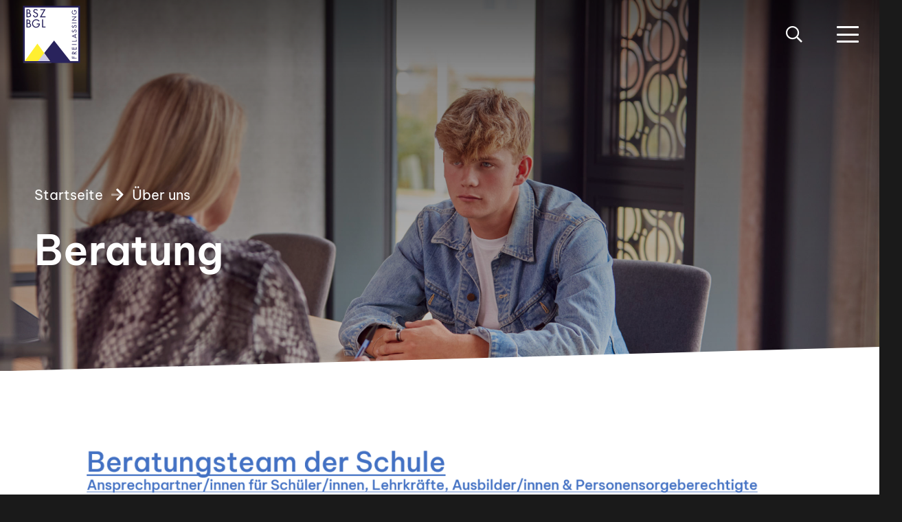

--- FILE ---
content_type: text/html; charset=UTF-8
request_url: https://www.bszbgl.de/ueber-uns/beratung/
body_size: 26864
content:
<!DOCTYPE HTML>
<html lang="de">
<head>
	<meta charset="UTF-8">
	<title>Beratung &#8211; Staatliches Berufliches Schulzentrum Berchtesgadener Land Freilassing</title>
<meta name='robots' content='max-image-preview:large' />
	<style>img:is([sizes="auto" i], [sizes^="auto," i]) { contain-intrinsic-size: 3000px 1500px }</style>
	<link rel="alternate" type="application/rss+xml" title="Staatliches Berufliches Schulzentrum Berchtesgadener Land Freilassing &raquo; Feed" href="https://www.bszbgl.de/feed/" />
<link rel="alternate" type="application/rss+xml" title="Staatliches Berufliches Schulzentrum Berchtesgadener Land Freilassing &raquo; Kommentar-Feed" href="https://www.bszbgl.de/comments/feed/" />
<link rel="canonical" href="https://www.bszbgl.de/ueber-uns/beratung" />
<meta name="viewport" content="width=device-width, initial-scale=1">
<meta name="theme-color" content="#222222">
<meta property="og:title" content="Beratung &#8211; Staatliches Berufliches Schulzentrum Berchtesgadener Land Freilassing">
<meta property="og:url" content="https://www.bszbgl.de/ueber-uns/beratung">
<meta property="og:locale" content="de_DE">
<meta property="og:site_name" content="Staatliches Berufliches Schulzentrum Berchtesgadener Land Freilassing">
<meta property="og:type" content="website">
<meta property="og:image" content="https://www.bszbgl.de/wp-content/uploads/male-university-or-college-student-having-individu-2021-11-24-00-50-39-utc-1024x683.jpg" itemprop="image">
<link rel="preload" href="https://www.bszbgl.de/wp-content/uploads/BeVietnamPro-Regular.woff" as="font" type="font/woff" crossorigin><link rel="preload" href="https://www.bszbgl.de/wp-content/uploads/BeVietnamPro-Regular.woff2" as="font" type="font/woff2" crossorigin><link rel="preload" href="https://www.bszbgl.de/wp-content/uploads/BeVietnamPro-SemiBold.woff2" as="font" type="font/woff2" crossorigin><link rel="preload" href="https://www.bszbgl.de/wp-content/uploads/BeVietnamPro-SemiBold.woff" as="font" type="font/woff" crossorigin><script>
window._wpemojiSettings = {"baseUrl":"https:\/\/s.w.org\/images\/core\/emoji\/16.0.1\/72x72\/","ext":".png","svgUrl":"https:\/\/s.w.org\/images\/core\/emoji\/16.0.1\/svg\/","svgExt":".svg","source":{"concatemoji":"https:\/\/www.bszbgl.de\/wp-includes\/js\/wp-emoji-release.min.js?ver=6.8.3"}};
/*! This file is auto-generated */
!function(s,n){var o,i,e;function c(e){try{var t={supportTests:e,timestamp:(new Date).valueOf()};sessionStorage.setItem(o,JSON.stringify(t))}catch(e){}}function p(e,t,n){e.clearRect(0,0,e.canvas.width,e.canvas.height),e.fillText(t,0,0);var t=new Uint32Array(e.getImageData(0,0,e.canvas.width,e.canvas.height).data),a=(e.clearRect(0,0,e.canvas.width,e.canvas.height),e.fillText(n,0,0),new Uint32Array(e.getImageData(0,0,e.canvas.width,e.canvas.height).data));return t.every(function(e,t){return e===a[t]})}function u(e,t){e.clearRect(0,0,e.canvas.width,e.canvas.height),e.fillText(t,0,0);for(var n=e.getImageData(16,16,1,1),a=0;a<n.data.length;a++)if(0!==n.data[a])return!1;return!0}function f(e,t,n,a){switch(t){case"flag":return n(e,"\ud83c\udff3\ufe0f\u200d\u26a7\ufe0f","\ud83c\udff3\ufe0f\u200b\u26a7\ufe0f")?!1:!n(e,"\ud83c\udde8\ud83c\uddf6","\ud83c\udde8\u200b\ud83c\uddf6")&&!n(e,"\ud83c\udff4\udb40\udc67\udb40\udc62\udb40\udc65\udb40\udc6e\udb40\udc67\udb40\udc7f","\ud83c\udff4\u200b\udb40\udc67\u200b\udb40\udc62\u200b\udb40\udc65\u200b\udb40\udc6e\u200b\udb40\udc67\u200b\udb40\udc7f");case"emoji":return!a(e,"\ud83e\udedf")}return!1}function g(e,t,n,a){var r="undefined"!=typeof WorkerGlobalScope&&self instanceof WorkerGlobalScope?new OffscreenCanvas(300,150):s.createElement("canvas"),o=r.getContext("2d",{willReadFrequently:!0}),i=(o.textBaseline="top",o.font="600 32px Arial",{});return e.forEach(function(e){i[e]=t(o,e,n,a)}),i}function t(e){var t=s.createElement("script");t.src=e,t.defer=!0,s.head.appendChild(t)}"undefined"!=typeof Promise&&(o="wpEmojiSettingsSupports",i=["flag","emoji"],n.supports={everything:!0,everythingExceptFlag:!0},e=new Promise(function(e){s.addEventListener("DOMContentLoaded",e,{once:!0})}),new Promise(function(t){var n=function(){try{var e=JSON.parse(sessionStorage.getItem(o));if("object"==typeof e&&"number"==typeof e.timestamp&&(new Date).valueOf()<e.timestamp+604800&&"object"==typeof e.supportTests)return e.supportTests}catch(e){}return null}();if(!n){if("undefined"!=typeof Worker&&"undefined"!=typeof OffscreenCanvas&&"undefined"!=typeof URL&&URL.createObjectURL&&"undefined"!=typeof Blob)try{var e="postMessage("+g.toString()+"("+[JSON.stringify(i),f.toString(),p.toString(),u.toString()].join(",")+"));",a=new Blob([e],{type:"text/javascript"}),r=new Worker(URL.createObjectURL(a),{name:"wpTestEmojiSupports"});return void(r.onmessage=function(e){c(n=e.data),r.terminate(),t(n)})}catch(e){}c(n=g(i,f,p,u))}t(n)}).then(function(e){for(var t in e)n.supports[t]=e[t],n.supports.everything=n.supports.everything&&n.supports[t],"flag"!==t&&(n.supports.everythingExceptFlag=n.supports.everythingExceptFlag&&n.supports[t]);n.supports.everythingExceptFlag=n.supports.everythingExceptFlag&&!n.supports.flag,n.DOMReady=!1,n.readyCallback=function(){n.DOMReady=!0}}).then(function(){return e}).then(function(){var e;n.supports.everything||(n.readyCallback(),(e=n.source||{}).concatemoji?t(e.concatemoji):e.wpemoji&&e.twemoji&&(t(e.twemoji),t(e.wpemoji)))}))}((window,document),window._wpemojiSettings);
</script>
<style id='wp-emoji-styles-inline-css'>

	img.wp-smiley, img.emoji {
		display: inline !important;
		border: none !important;
		box-shadow: none !important;
		height: 1em !important;
		width: 1em !important;
		margin: 0 0.07em !important;
		vertical-align: -0.1em !important;
		background: none !important;
		padding: 0 !important;
	}
</style>
<link rel='stylesheet' id='ccchildpagescss-css' href='https://www.bszbgl.de/wp-content/plugins/cc-child-pages/includes/css/styles.css?ver=1.43' media='all' />
<link rel='stylesheet' id='ccchildpagesskincss-css' href='https://www.bszbgl.de/wp-content/plugins/cc-child-pages/includes/css/skins.css?ver=1.43' media='all' />
<link rel='stylesheet' id='borlabs-cookie-css' href='https://www.bszbgl.de/wp-content/cache/borlabs-cookie/borlabs-cookie_1_de.css?ver=2.3.5-16' media='all' />
<link rel='stylesheet' id='us-style-css' href='https://www.bszbgl.de/wp-content/themes/Impreza/css/style.min.css?ver=8.39.1' media='all' />
<script></script><link rel="https://api.w.org/" href="https://www.bszbgl.de/wp-json/" /><link rel="alternate" title="JSON" type="application/json" href="https://www.bszbgl.de/wp-json/wp/v2/pages/44" /><link rel="EditURI" type="application/rsd+xml" title="RSD" href="https://www.bszbgl.de/xmlrpc.php?rsd" />
<meta name="generator" content="WordPress 6.8.3" />
<link rel='shortlink' href='https://www.bszbgl.de/?p=44' />
<link rel="alternate" title="oEmbed (JSON)" type="application/json+oembed" href="https://www.bszbgl.de/wp-json/oembed/1.0/embed?url=https%3A%2F%2Fwww.bszbgl.de%2Fueber-uns%2Fberatung%2F" />
<link rel="alternate" title="oEmbed (XML)" type="text/xml+oembed" href="https://www.bszbgl.de/wp-json/oembed/1.0/embed?url=https%3A%2F%2Fwww.bszbgl.de%2Fueber-uns%2Fberatung%2F&#038;format=xml" />
		<script id="us_add_no_touch">
			if ( ! /Android|webOS|iPhone|iPad|iPod|BlackBerry|IEMobile|Opera Mini/i.test( navigator.userAgent ) ) {
				document.documentElement.classList.add( "no-touch" );
			}
		</script>
				<script id="us_color_scheme_switch_class">
			if ( document.cookie.includes( "us_color_scheme_switch_is_on=true" ) ) {
				document.documentElement.classList.add( "us-color-scheme-on" );
			}
		</script>
		<meta name="generator" content="Powered by WPBakery Page Builder - drag and drop page builder for WordPress."/>
<link rel="icon" href="https://www.bszbgl.de/wp-content/uploads/bsz-logo-2023-favicon-150x150.png" sizes="32x32" />
<link rel="icon" href="https://www.bszbgl.de/wp-content/uploads/bsz-logo-2023-favicon-300x300.png" sizes="192x192" />
<link rel="apple-touch-icon" href="https://www.bszbgl.de/wp-content/uploads/bsz-logo-2023-favicon-300x300.png" />
<meta name="msapplication-TileImage" content="https://www.bszbgl.de/wp-content/uploads/bsz-logo-2023-favicon-300x300.png" />
<noscript><style> .wpb_animate_when_almost_visible { opacity: 1; }</style></noscript>		<style id="us-icon-fonts">@font-face{font-display:block;font-style:normal;font-family:"fontawesome";font-weight:900;src:url("https://www.bszbgl.de/wp-content/themes/Impreza/fonts/fa-solid-900.woff2?ver=8.39.1") format("woff2")}.fas{font-family:"fontawesome";font-weight:900}@font-face{font-display:block;font-style:normal;font-family:"fontawesome";font-weight:400;src:url("https://www.bszbgl.de/wp-content/themes/Impreza/fonts/fa-regular-400.woff2?ver=8.39.1") format("woff2")}.far{font-family:"fontawesome";font-weight:400}@font-face{font-display:block;font-style:normal;font-family:"fontawesome";font-weight:300;src:url("https://www.bszbgl.de/wp-content/themes/Impreza/fonts/fa-light-300.woff2?ver=8.39.1") format("woff2")}.fal{font-family:"fontawesome";font-weight:300}@font-face{font-display:block;font-style:normal;font-family:"Font Awesome 5 Duotone";font-weight:900;src:url("https://www.bszbgl.de/wp-content/themes/Impreza/fonts/fa-duotone-900.woff2?ver=8.39.1") format("woff2")}.fad{font-family:"Font Awesome 5 Duotone";font-weight:900}.fad{position:relative}.fad:before{position:absolute}.fad:after{opacity:0.4}@font-face{font-display:block;font-style:normal;font-family:"Font Awesome 5 Brands";font-weight:400;src:url("https://www.bszbgl.de/wp-content/themes/Impreza/fonts/fa-brands-400.woff2?ver=8.39.1") format("woff2")}.fab{font-family:"Font Awesome 5 Brands";font-weight:400}@font-face{font-display:block;font-style:normal;font-family:"Material Icons";font-weight:400;src:url("https://www.bszbgl.de/wp-content/themes/Impreza/fonts/material-icons.woff2?ver=8.39.1") format("woff2")}.material-icons{font-family:"Material Icons";font-weight:400}</style>
				<style id="us-theme-options-css">:root{--color-header-middle-bg:#ffffff;--color-header-middle-bg-grad:#ffffff;--color-header-middle-text:#1a1a1a;--color-header-middle-text-hover:#005291;--color-header-transparent-text:#ffffff;--color-header-transparent-text-hover:#ffeb3b;--color-chrome-toolbar:#222222;--color-header-top-bg:#005291;--color-header-top-bg-grad:#005291;--color-header-top-text:#ffffff;--color-header-top-text-hover:#ffeb3b;--color-header-top-transparent-bg:rgba(0,0,0,0.2);--color-header-top-transparent-bg-grad:rgba(0,0,0,0.2);--color-header-top-transparent-text:rgba(255,255,255,0.66);--color-header-top-transparent-text-hover:#fff;--color-content-bg:#ffffff;--color-content-bg-grad:#ffffff;--color-content-bg-alt:#ffeb3b;--color-content-bg-alt-grad:#ffeb3b;--color-content-border:#ffffff;--color-content-heading:#222222;--color-content-heading-grad:#222222;--color-content-text:#1a1a1a;--color-content-link:#005291;--color-content-link-hover:#0076d1;--color-content-primary:#005291;--color-content-primary-grad:#005291;--color-content-secondary:#666666;--color-content-secondary-grad:#666666;--color-content-faded:#999c9f;--color-content-overlay:rgba(0,0,0,0.75);--color-content-overlay-grad:rgba(0,0,0,0.75);--color-alt-content-bg:#e9edf5;--color-alt-content-bg-grad:#e9edf5;--color-alt-content-bg-alt:#005291;--color-alt-content-bg-alt-grad:#005291;--color-alt-content-border:#e9edf5;--color-alt-content-heading:#222222;--color-alt-content-heading-grad:#222222;--color-alt-content-text:#1a1a1a;--color-alt-content-link:#0076d1;--color-alt-content-link-hover:#0090ff;--color-alt-content-primary:#005291;--color-alt-content-primary-grad:#005291;--color-alt-content-secondary:#666666;--color-alt-content-secondary-grad:#666666;--color-alt-content-faded:#999c9f;--color-alt-content-overlay:rgba(0,82,145,0.75);--color-alt-content-overlay-grad:rgba(0,82,145,0.75);--color-footer-bg:#005291;--color-footer-bg-grad:#005291;--color-footer-bg-alt:#1a1a1a;--color-footer-bg-alt-grad:#1a1a1a;--color-footer-border:#005291;--color-footer-heading:#ffffff;--color-footer-heading-grad:#ffffff;--color-footer-text:#ffffff;--color-footer-link:#ffffff;--color-footer-link-hover:#ffeb3b;--color-subfooter-bg:#1a1a1a;--color-subfooter-bg-grad:#1a1a1a;--color-subfooter-bg-alt:#222222;--color-subfooter-bg-alt-grad:#222222;--color-subfooter-border:#333333;--color-subfooter-heading:#f5f5f5;--color-subfooter-heading-grad:#f5f5f5;--color-subfooter-text:#f5f5f5;--color-subfooter-link:#f5f5f5;--color-subfooter-link-hover:#ffeb3b;--color-content-primary-faded:rgba(0,82,145,0.15);--box-shadow:0 5px 15px rgba(0,0,0,.15);--box-shadow-up:0 -5px 15px rgba(0,0,0,.15);--site-canvas-width:1640px;--site-content-width:1500px;--site-sidebar-width:25%;--text-block-margin-bottom:1.5rem;--focus-outline-width:2px}@font-face{font-display:swap;font-style:normal;font-family:"Be Vietnam Pro";font-weight:400;src:url(/wp-content/uploads/BeVietnamPro-Regular.woff) format("woff"),url(/wp-content/uploads/BeVietnamPro-Regular.woff2) format("woff2")}@font-face{font-display:swap;font-style:normal;font-family:"Be Vietnam Pro";font-weight:600;src:url(/wp-content/uploads/BeVietnamPro-SemiBold.woff2) format("woff2"),url(/wp-content/uploads/BeVietnamPro-SemiBold.woff) format("woff")}:root{--font-family:"Be Vietnam Pro";--font-size:20px;--line-height:28px;--font-weight:400;--bold-font-weight:600;--text-transform:none;--font-style:normal;--letter-spacing:0em;--h1-font-family:"Be Vietnam Pro";--h1-font-size:3.0rem;--h1-line-height:1.2;--h1-font-weight:600;--h1-bold-font-weight:600;--h1-text-transform:none;--h1-font-style:normal;--h1-letter-spacing:0;--h1-margin-bottom:1.5rem;--h2-font-family:var(--h1-font-family);--h2-font-size:2.0rem;--h2-line-height:1.2;--h2-font-weight:var(--h1-font-weight);--h2-bold-font-weight:var(--h1-bold-font-weight);--h2-text-transform:var(--h1-text-transform);--h2-font-style:var(--h1-font-style);--h2-letter-spacing:0;--h2-margin-bottom:1.5rem;--h3-font-family:var(--h1-font-family);--h3-font-size:1.7rem;--h3-line-height:1.2;--h3-font-weight:var(--h1-font-weight);--h3-bold-font-weight:var(--h1-bold-font-weight);--h3-text-transform:var(--h1-text-transform);--h3-font-style:var(--h1-font-style);--h3-letter-spacing:0;--h3-margin-bottom:1.5rem;--h4-font-family:var(--h1-font-family);--h4-font-size:1.5rem;--h4-line-height:1.2;--h4-font-weight:var(--h1-font-weight);--h4-bold-font-weight:var(--h1-bold-font-weight);--h4-text-transform:var(--h1-text-transform);--h4-font-style:var(--h1-font-style);--h4-letter-spacing:0;--h4-margin-bottom:1.5rem;--h5-font-family:var(--h1-font-family);--h5-font-size:1.4rem;--h5-line-height:1.2;--h5-font-weight:var(--h1-font-weight);--h5-bold-font-weight:var(--h1-bold-font-weight);--h5-text-transform:var(--h1-text-transform);--h5-font-style:var(--h1-font-style);--h5-letter-spacing:0;--h5-margin-bottom:1.5rem;--h6-font-family:var(--h1-font-family);--h6-font-size:1.3rem;--h6-line-height:1.2;--h6-font-weight:400;--h6-bold-font-weight:var(--h1-bold-font-weight);--h6-text-transform:var(--h1-text-transform);--h6-font-style:var(--h1-font-style);--h6-letter-spacing:0;--h6-margin-bottom:1.5rem}@media (max-width:600px){:root{--font-size:16px;--h1-font-size:2.0rem;--h2-font-size:1.8rem;--h3-font-size:1.5rem;--h4-font-size:1.3rem;--h5-font-size:1.2rem;--h6-font-size:1rem}}h1{font-family:var(--h1-font-family,inherit);font-weight:var(--h1-font-weight,inherit);font-size:var(--h1-font-size,inherit);font-style:var(--h1-font-style,inherit);line-height:var(--h1-line-height,1.4);letter-spacing:var(--h1-letter-spacing,inherit);text-transform:var(--h1-text-transform,inherit);margin-bottom:var(--h1-margin-bottom,1.5rem)}h1>strong{font-weight:var(--h1-bold-font-weight,bold)}h2{font-family:var(--h2-font-family,inherit);font-weight:var(--h2-font-weight,inherit);font-size:var(--h2-font-size,inherit);font-style:var(--h2-font-style,inherit);line-height:var(--h2-line-height,1.4);letter-spacing:var(--h2-letter-spacing,inherit);text-transform:var(--h2-text-transform,inherit);margin-bottom:var(--h2-margin-bottom,1.5rem)}h2>strong{font-weight:var(--h2-bold-font-weight,bold)}h3{font-family:var(--h3-font-family,inherit);font-weight:var(--h3-font-weight,inherit);font-size:var(--h3-font-size,inherit);font-style:var(--h3-font-style,inherit);line-height:var(--h3-line-height,1.4);letter-spacing:var(--h3-letter-spacing,inherit);text-transform:var(--h3-text-transform,inherit);margin-bottom:var(--h3-margin-bottom,1.5rem)}h3>strong{font-weight:var(--h3-bold-font-weight,bold)}h4{font-family:var(--h4-font-family,inherit);font-weight:var(--h4-font-weight,inherit);font-size:var(--h4-font-size,inherit);font-style:var(--h4-font-style,inherit);line-height:var(--h4-line-height,1.4);letter-spacing:var(--h4-letter-spacing,inherit);text-transform:var(--h4-text-transform,inherit);margin-bottom:var(--h4-margin-bottom,1.5rem)}h4>strong{font-weight:var(--h4-bold-font-weight,bold)}h5{font-family:var(--h5-font-family,inherit);font-weight:var(--h5-font-weight,inherit);font-size:var(--h5-font-size,inherit);font-style:var(--h5-font-style,inherit);line-height:var(--h5-line-height,1.4);letter-spacing:var(--h5-letter-spacing,inherit);text-transform:var(--h5-text-transform,inherit);margin-bottom:var(--h5-margin-bottom,1.5rem)}h5>strong{font-weight:var(--h5-bold-font-weight,bold)}h6{font-family:var(--h6-font-family,inherit);font-weight:var(--h6-font-weight,inherit);font-size:var(--h6-font-size,inherit);font-style:var(--h6-font-style,inherit);line-height:var(--h6-line-height,1.4);letter-spacing:var(--h6-letter-spacing,inherit);text-transform:var(--h6-text-transform,inherit);margin-bottom:var(--h6-margin-bottom,1.5rem)}h6>strong{font-weight:var(--h6-bold-font-weight,bold)}body{background:var(--color-header-middle-text)}@media (max-width:1600px){.l-main .aligncenter{max-width:calc(100vw - 5rem)}}@media (min-width:1281px){body.usb_preview .hide_on_default{opacity:0.25!important}.vc_hidden-lg,body:not(.usb_preview) .hide_on_default{display:none!important}.default_align_left{text-align:left;justify-content:flex-start}.default_align_right{text-align:right;justify-content:flex-end}.default_align_center{text-align:center;justify-content:center}.w-hwrapper.default_align_center>*{margin-left:calc( var(--hwrapper-gap,1.2rem) / 2 );margin-right:calc( var(--hwrapper-gap,1.2rem) / 2 )}.default_align_justify{justify-content:space-between}.w-hwrapper>.default_align_justify,.default_align_justify>.w-btn{width:100%}*:not(.w-hwrapper)>.w-btn-wrapper:not([class*="default_align_none"]):not(.align_none){display:block;margin-inline-end:0}}@media (min-width:1025px) and (max-width:1280px){body.usb_preview .hide_on_laptops{opacity:0.25!important}.vc_hidden-md,body:not(.usb_preview) .hide_on_laptops{display:none!important}.laptops_align_left{text-align:left;justify-content:flex-start}.laptops_align_right{text-align:right;justify-content:flex-end}.laptops_align_center{text-align:center;justify-content:center}.w-hwrapper.laptops_align_center>*{margin-left:calc( var(--hwrapper-gap,1.2rem) / 2 );margin-right:calc( var(--hwrapper-gap,1.2rem) / 2 )}.laptops_align_justify{justify-content:space-between}.w-hwrapper>.laptops_align_justify,.laptops_align_justify>.w-btn{width:100%}*:not(.w-hwrapper)>.w-btn-wrapper:not([class*="laptops_align_none"]):not(.align_none){display:block;margin-inline-end:0}.g-cols.via_grid[style*="--laptops-columns-gap"]{gap:var(--laptops-columns-gap,3rem)}}@media (min-width:601px) and (max-width:1024px){body.usb_preview .hide_on_tablets{opacity:0.25!important}.vc_hidden-sm,body:not(.usb_preview) .hide_on_tablets{display:none!important}.tablets_align_left{text-align:left;justify-content:flex-start}.tablets_align_right{text-align:right;justify-content:flex-end}.tablets_align_center{text-align:center;justify-content:center}.w-hwrapper.tablets_align_center>*{margin-left:calc( var(--hwrapper-gap,1.2rem) / 2 );margin-right:calc( var(--hwrapper-gap,1.2rem) / 2 )}.tablets_align_justify{justify-content:space-between}.w-hwrapper>.tablets_align_justify,.tablets_align_justify>.w-btn{width:100%}*:not(.w-hwrapper)>.w-btn-wrapper:not([class*="tablets_align_none"]):not(.align_none){display:block;margin-inline-end:0}.g-cols.via_grid[style*="--tablets-columns-gap"]{gap:var(--tablets-columns-gap,3rem)}}@media (max-width:600px){body.usb_preview .hide_on_mobiles{opacity:0.25!important}.vc_hidden-xs,body:not(.usb_preview) .hide_on_mobiles{display:none!important}.mobiles_align_left{text-align:left;justify-content:flex-start}.mobiles_align_right{text-align:right;justify-content:flex-end}.mobiles_align_center{text-align:center;justify-content:center}.w-hwrapper.mobiles_align_center>*{margin-left:calc( var(--hwrapper-gap,1.2rem) / 2 );margin-right:calc( var(--hwrapper-gap,1.2rem) / 2 )}.mobiles_align_justify{justify-content:space-between}.w-hwrapper>.mobiles_align_justify,.mobiles_align_justify>.w-btn{width:100%}.w-hwrapper.stack_on_mobiles{display:block}.w-hwrapper.stack_on_mobiles>:not(script){display:block;margin:0 0 var(--hwrapper-gap,1.2rem)}.w-hwrapper.stack_on_mobiles>:last-child{margin-bottom:0}*:not(.w-hwrapper)>.w-btn-wrapper:not([class*="mobiles_align_none"]):not(.align_none){display:block;margin-inline-end:0}.g-cols.via_grid[style*="--mobiles-columns-gap"]{gap:var(--mobiles-columns-gap,1.5rem)}}@media (max-width:600px){.g-cols.type_default>div[class*="vc_col-xs-"]{margin-top:1rem;margin-bottom:1rem}.g-cols>div:not([class*="vc_col-xs-"]){width:100%;margin:0 0 1.5rem}.g-cols.reversed>div:last-of-type{order:-1}.g-cols.type_boxes>div,.g-cols.reversed>div:first-child,.g-cols:not(.reversed)>div:last-child,.g-cols>div.has_bg_color{margin-bottom:0}.vc_col-xs-1{width:8.3333%}.vc_col-xs-2{width:16.6666%}.vc_col-xs-1\/5{width:20%}.vc_col-xs-3{width:25%}.vc_col-xs-4{width:33.3333%}.vc_col-xs-2\/5{width:40%}.vc_col-xs-5{width:41.6666%}.vc_col-xs-6{width:50%}.vc_col-xs-7{width:58.3333%}.vc_col-xs-3\/5{width:60%}.vc_col-xs-8{width:66.6666%}.vc_col-xs-9{width:75%}.vc_col-xs-4\/5{width:80%}.vc_col-xs-10{width:83.3333%}.vc_col-xs-11{width:91.6666%}.vc_col-xs-12{width:100%}.vc_col-xs-offset-0{margin-left:0}.vc_col-xs-offset-1{margin-left:8.3333%}.vc_col-xs-offset-2{margin-left:16.6666%}.vc_col-xs-offset-1\/5{margin-left:20%}.vc_col-xs-offset-3{margin-left:25%}.vc_col-xs-offset-4{margin-left:33.3333%}.vc_col-xs-offset-2\/5{margin-left:40%}.vc_col-xs-offset-5{margin-left:41.6666%}.vc_col-xs-offset-6{margin-left:50%}.vc_col-xs-offset-7{margin-left:58.3333%}.vc_col-xs-offset-3\/5{margin-left:60%}.vc_col-xs-offset-8{margin-left:66.6666%}.vc_col-xs-offset-9{margin-left:75%}.vc_col-xs-offset-4\/5{margin-left:80%}.vc_col-xs-offset-10{margin-left:83.3333%}.vc_col-xs-offset-11{margin-left:91.6666%}.vc_col-xs-offset-12{margin-left:100%}}@media (min-width:601px){.vc_col-sm-1{width:8.3333%}.vc_col-sm-2{width:16.6666%}.vc_col-sm-1\/5{width:20%}.vc_col-sm-3{width:25%}.vc_col-sm-4{width:33.3333%}.vc_col-sm-2\/5{width:40%}.vc_col-sm-5{width:41.6666%}.vc_col-sm-6{width:50%}.vc_col-sm-7{width:58.3333%}.vc_col-sm-3\/5{width:60%}.vc_col-sm-8{width:66.6666%}.vc_col-sm-9{width:75%}.vc_col-sm-4\/5{width:80%}.vc_col-sm-10{width:83.3333%}.vc_col-sm-11{width:91.6666%}.vc_col-sm-12{width:100%}.vc_col-sm-offset-0{margin-left:0}.vc_col-sm-offset-1{margin-left:8.3333%}.vc_col-sm-offset-2{margin-left:16.6666%}.vc_col-sm-offset-1\/5{margin-left:20%}.vc_col-sm-offset-3{margin-left:25%}.vc_col-sm-offset-4{margin-left:33.3333%}.vc_col-sm-offset-2\/5{margin-left:40%}.vc_col-sm-offset-5{margin-left:41.6666%}.vc_col-sm-offset-6{margin-left:50%}.vc_col-sm-offset-7{margin-left:58.3333%}.vc_col-sm-offset-3\/5{margin-left:60%}.vc_col-sm-offset-8{margin-left:66.6666%}.vc_col-sm-offset-9{margin-left:75%}.vc_col-sm-offset-4\/5{margin-left:80%}.vc_col-sm-offset-10{margin-left:83.3333%}.vc_col-sm-offset-11{margin-left:91.6666%}.vc_col-sm-offset-12{margin-left:100%}}@media (min-width:1025px){.vc_col-md-1{width:8.3333%}.vc_col-md-2{width:16.6666%}.vc_col-md-1\/5{width:20%}.vc_col-md-3{width:25%}.vc_col-md-4{width:33.3333%}.vc_col-md-2\/5{width:40%}.vc_col-md-5{width:41.6666%}.vc_col-md-6{width:50%}.vc_col-md-7{width:58.3333%}.vc_col-md-3\/5{width:60%}.vc_col-md-8{width:66.6666%}.vc_col-md-9{width:75%}.vc_col-md-4\/5{width:80%}.vc_col-md-10{width:83.3333%}.vc_col-md-11{width:91.6666%}.vc_col-md-12{width:100%}.vc_col-md-offset-0{margin-left:0}.vc_col-md-offset-1{margin-left:8.3333%}.vc_col-md-offset-2{margin-left:16.6666%}.vc_col-md-offset-1\/5{margin-left:20%}.vc_col-md-offset-3{margin-left:25%}.vc_col-md-offset-4{margin-left:33.3333%}.vc_col-md-offset-2\/5{margin-left:40%}.vc_col-md-offset-5{margin-left:41.6666%}.vc_col-md-offset-6{margin-left:50%}.vc_col-md-offset-7{margin-left:58.3333%}.vc_col-md-offset-3\/5{margin-left:60%}.vc_col-md-offset-8{margin-left:66.6666%}.vc_col-md-offset-9{margin-left:75%}.vc_col-md-offset-4\/5{margin-left:80%}.vc_col-md-offset-10{margin-left:83.3333%}.vc_col-md-offset-11{margin-left:91.6666%}.vc_col-md-offset-12{margin-left:100%}}@media (min-width:1281px){.vc_col-lg-1{width:8.3333%}.vc_col-lg-2{width:16.6666%}.vc_col-lg-1\/5{width:20%}.vc_col-lg-3{width:25%}.vc_col-lg-4{width:33.3333%}.vc_col-lg-2\/5{width:40%}.vc_col-lg-5{width:41.6666%}.vc_col-lg-6{width:50%}.vc_col-lg-7{width:58.3333%}.vc_col-lg-3\/5{width:60%}.vc_col-lg-8{width:66.6666%}.vc_col-lg-9{width:75%}.vc_col-lg-4\/5{width:80%}.vc_col-lg-10{width:83.3333%}.vc_col-lg-11{width:91.6666%}.vc_col-lg-12{width:100%}.vc_col-lg-offset-0{margin-left:0}.vc_col-lg-offset-1{margin-left:8.3333%}.vc_col-lg-offset-2{margin-left:16.6666%}.vc_col-lg-offset-1\/5{margin-left:20%}.vc_col-lg-offset-3{margin-left:25%}.vc_col-lg-offset-4{margin-left:33.3333%}.vc_col-lg-offset-2\/5{margin-left:40%}.vc_col-lg-offset-5{margin-left:41.6666%}.vc_col-lg-offset-6{margin-left:50%}.vc_col-lg-offset-7{margin-left:58.3333%}.vc_col-lg-offset-3\/5{margin-left:60%}.vc_col-lg-offset-8{margin-left:66.6666%}.vc_col-lg-offset-9{margin-left:75%}.vc_col-lg-offset-4\/5{margin-left:80%}.vc_col-lg-offset-10{margin-left:83.3333%}.vc_col-lg-offset-11{margin-left:91.6666%}.vc_col-lg-offset-12{margin-left:100%}}@media (min-width:601px) and (max-width:1024px){.g-cols.via_flex.type_default>div[class*="vc_col-md-"],.g-cols.via_flex.type_default>div[class*="vc_col-lg-"]{margin-top:1rem;margin-bottom:1rem}}@media (min-width:1025px) and (max-width:1280px){.g-cols.via_flex.type_default>div[class*="vc_col-lg-"]{margin-top:1rem;margin-bottom:1rem}}div[class|="vc_col"].stretched{container-type:inline-size}@container (width >= calc(100cqw - 2rem)) and (min-width:calc(768px - 2rem)){.g-cols.via_flex.type_default>div[class|="vc_col"].stretched>.vc_column-inner{margin:-1rem}}@media (max-width:767px){.l-canvas{overflow:hidden}.g-cols.stacking_default.reversed>div:last-of-type{order:-1}.g-cols.stacking_default.via_flex>div:not([class*="vc_col-xs"]){width:100%;margin:0 0 1.5rem}.g-cols.stacking_default.via_grid.mobiles-cols_1{grid-template-columns:100%}.g-cols.stacking_default.via_flex.type_boxes>div,.g-cols.stacking_default.via_flex.reversed>div:first-child,.g-cols.stacking_default.via_flex:not(.reversed)>div:last-child,.g-cols.stacking_default.via_flex>div.has_bg_color{margin-bottom:0}.g-cols.stacking_default.via_flex.type_default>.wpb_column.stretched{margin-left:-1rem;margin-right:-1rem}.g-cols.stacking_default.via_grid.mobiles-cols_1>.wpb_column.stretched,.g-cols.stacking_default.via_flex.type_boxes>.wpb_column.stretched{margin-left:-2.5rem;margin-right:-2.5rem;width:auto}.vc_column-inner.type_sticky>.wpb_wrapper,.vc_column_container.type_sticky>.vc_column-inner{top:0!important}}@media (min-width:768px){body:not(.rtl) .l-section.for_sidebar.at_left>div>.l-sidebar,.rtl .l-section.for_sidebar.at_right>div>.l-sidebar{order:-1}.vc_column_container.type_sticky>.vc_column-inner,.vc_column-inner.type_sticky>.wpb_wrapper{position:-webkit-sticky;position:sticky}.l-section.type_sticky{position:-webkit-sticky;position:sticky;top:0;z-index:11;transition:top 0.3s cubic-bezier(.78,.13,.15,.86) 0.1s}.header_hor .l-header.post_fixed.sticky_auto_hide{z-index:12}.admin-bar .l-section.type_sticky{top:32px}.l-section.type_sticky>.l-section-h{transition:padding-top 0.3s}.header_hor .l-header.pos_fixed:not(.down)~.l-main .l-section.type_sticky:not(:first-of-type){top:var(--header-sticky-height)}.admin-bar.header_hor .l-header.pos_fixed:not(.down)~.l-main .l-section.type_sticky:not(:first-of-type){top:calc( var(--header-sticky-height) + 32px )}.header_hor .l-header.pos_fixed.sticky:not(.down)~.l-main .l-section.type_sticky:first-of-type>.l-section-h{padding-top:var(--header-sticky-height)}.header_hor.headerinpos_bottom .l-header.pos_fixed.sticky:not(.down)~.l-main .l-section.type_sticky:first-of-type>.l-section-h{padding-bottom:var(--header-sticky-height)!important}}@media screen and (min-width:1600px){.g-cols.via_flex.type_default>.wpb_column.stretched:first-of-type{margin-inline-start:min( calc( var(--site-content-width) / 2 + 0px / 2 + 1.5rem - 50vw),-1rem )}.g-cols.via_flex.type_default>.wpb_column.stretched:last-of-type{margin-inline-end:min( calc( var(--site-content-width) / 2 + 0px / 2 + 1.5rem - 50vw),-1rem )}.l-main .alignfull, .w-separator.width_screen,.g-cols.via_grid>.wpb_column.stretched:first-of-type,.g-cols.via_flex.type_boxes>.wpb_column.stretched:first-of-type{margin-inline-start:min( calc( var(--site-content-width) / 2 + 0px / 2 - 50vw ),-2.5rem )}.l-main .alignfull, .w-separator.width_screen,.g-cols.via_grid>.wpb_column.stretched:last-of-type,.g-cols.via_flex.type_boxes>.wpb_column.stretched:last-of-type{margin-inline-end:min( calc( var(--site-content-width) / 2 + 0px / 2 - 50vw ),-2.5rem )}}@media (max-width:600px){.w-form-row.for_submit[style*=btn-size-mobiles] .w-btn{font-size:var(--btn-size-mobiles)!important}}:focus-visible,input[type=checkbox]:focus-visible + i,input[type=checkbox]:focus-visible~.w-color-switch-box,.w-nav-arrow:focus-visible::before,.woocommerce-mini-cart-item:has(:focus-visible),.w-filter-item-value.w-btn:has(:focus-visible){outline-width:var(--focus-outline-width,2px );outline-style:solid;outline-offset:2px;outline-color:var(--color-content-primary)}.w-toplink,.w-header-show{background:rgba(0,0,0,0.3)}.no-touch .w-toplink.active:hover,.no-touch .w-header-show:hover{background:var(--color-content-primary-grad)}button[type=submit]:not(.w-btn),input[type=submit]:not(.w-btn),.us-nav-style_1>*,.navstyle_1>.owl-nav button,.us-btn-style_1{font-family:var(--font-family);font-style:normal;text-transform:none;font-size:16px;line-height:1.2!important;font-weight:700;letter-spacing:0em;padding:0.8em 1.8em;transition-duration:.3s;border-radius:0.3em;transition-timing-function:ease;--btn-height:calc(1.2em + 2 * 0.8em);background:var(--color-content-primary);border-color:transparent;border-image:none;color:#ffffff!important;box-shadow:0 0em 0em 0 rgba(0,0,0,0.2)}button[type=submit]:not(.w-btn):before,input[type=submit]:not(.w-btn),.us-nav-style_1>*:before,.navstyle_1>.owl-nav button:before,.us-btn-style_1:before{border-width:0px}.no-touch button[type=submit]:not(.w-btn):hover,.no-touch input[type=submit]:not(.w-btn):hover,.w-filter-item-value.us-btn-style_1:has(input:checked),.us-nav-style_1>span.current,.no-touch .us-nav-style_1>a:hover,.no-touch .navstyle_1>.owl-nav button:hover,.no-touch .us-btn-style_1:hover{background:var(--color-header-top-text-hover);border-color:transparent;border-image:none;color:var(--color-header-middle-text)!important;box-shadow:0 0em 0em 0 rgba(0,0,0,0.2)}.us-nav-style_4>*,.navstyle_4>.owl-nav button,.us-btn-style_4{font-family:var(--font-family);font-style:normal;text-transform:none;font-size:16px;line-height:1.20!important;font-weight:700;letter-spacing:0em;padding:0.5em 1.8em;transition-duration:.3s;border-radius:0.3em;transition-timing-function:ease;--btn-height:calc(1.20em + 2 * 0.5em);background:var(--color-content-primary);border-color:#99bad3;border-image:none;color:#ffffff!important;box-shadow:0 0em 0em 0 rgba(0,0,0,0.2)}.us-nav-style_4>*:before,.navstyle_4>.owl-nav button:before,.us-btn-style_4:before{border-width:3px}.w-filter-item-value.us-btn-style_4:has(input:checked),.us-nav-style_4>span.current,.no-touch .us-nav-style_4>a:hover,.no-touch .navstyle_4>.owl-nav button:hover,.no-touch .us-btn-style_4:hover{background:var(--color-header-top-text-hover);border-color:#fff69d;border-image:none;color:var(--color-header-middle-text)!important;box-shadow:0 0em 0em 0 rgba(0,0,0,0.2)}.us-nav-style_3>*,.navstyle_3>.owl-nav button,.us-btn-style_3{font-family:var(--font-family);font-style:normal;text-transform:uppercase;font-size:12px;line-height:1.20!important;font-weight:700;letter-spacing:0em;padding:0.6em 1.7em;transition-duration:.3s;border-radius:0.3em;transition-timing-function:ease;--btn-height:calc(1.20em + 2 * 0.6em);background:var(--color-content-primary);border-color:transparent;border-image:none;color:#ffffff!important;box-shadow:0 0em 0em 0 rgba(0,0,0,0.2)}.us-nav-style_3>*:before,.navstyle_3>.owl-nav button:before,.us-btn-style_3:before{border-width:0px}.w-filter-item-value.us-btn-style_3:has(input:checked),.us-nav-style_3>span.current,.no-touch .us-nav-style_3>a:hover,.no-touch .navstyle_3>.owl-nav button:hover,.no-touch .us-btn-style_3:hover{background:var(--color-header-top-text-hover);border-color:transparent;border-image:none;color:var(--color-header-middle-text)!important;box-shadow:0 0em 0em 0 rgba(0,0,0,0.2)}.us-nav-style_2>*,.navstyle_2>.owl-nav button,.us-btn-style_2{font-family:var(--font-family);font-style:normal;text-transform:none;font-size:16px;line-height:1.2!important;font-weight:700;letter-spacing:0em;padding:0.8em 1.8em;transition-duration:.3s;border-radius:0.3em;transition-timing-function:ease;--btn-height:calc(1.2em + 2 * 0.8em);background:var(--color-content-border);border-color:transparent;border-image:none;color:var(--color-content-text)!important;box-shadow:0 0em 0em 0 rgba(0,0,0,0.2)}.us-nav-style_2>*:before,.navstyle_2>.owl-nav button:before,.us-btn-style_2:before{border-width:0px}.w-filter-item-value.us-btn-style_2:has(input:checked),.us-nav-style_2>span.current,.no-touch .us-nav-style_2>a:hover,.no-touch .navstyle_2>.owl-nav button:hover,.no-touch .us-btn-style_2:hover{background:var(--color-content-text);border-color:transparent;border-image:none;color:var(--color-content-bg)!important;box-shadow:0 0em 0em 0 rgba(0,0,0,0.2)}:root{--inputs-font-family:inherit;--inputs-font-size:1rem;--inputs-font-weight:400;--inputs-letter-spacing:0em;--inputs-text-transform:none;--inputs-height:2.8rem;--inputs-padding:0.8rem;--inputs-checkbox-size:1.5em;--inputs-border-width:0px;--inputs-border-radius:0rem;--inputs-background:var(--color-content-bg-alt);--inputs-border-color:var(--color-content-border);--inputs-text-color:var(--color-content-text);--inputs-box-shadow:0px 1px 0px 0px rgba(0,0,0,0.08) inset;--inputs-focus-background:var(--color-content-bg-alt);--inputs-focus-border-color:var(--color-content-border);--inputs-focus-text-color:var(--color-content-text);--inputs-focus-box-shadow:0px 0px 0px 2px var(--color-content-primary)}.color_alternate input:not([type=submit]),.color_alternate textarea,.color_alternate select,.color_alternate .move_label .w-form-row-label{background:var(--color-alt-content-bg-alt-grad)}.color_footer-top input:not([type=submit]),.color_footer-top textarea,.color_footer-top select,.color_footer-top .w-form-row.move_label .w-form-row-label{background:var(--color-subfooter-bg-alt-grad)}.color_footer-bottom input:not([type=submit]),.color_footer-bottom textarea,.color_footer-bottom select,.color_footer-bottom .w-form-row.move_label .w-form-row-label{background:var(--color-footer-bg-alt-grad)}.color_alternate input:not([type=submit]),.color_alternate textarea,.color_alternate select{border-color:var(--color-alt-content-border)}.color_footer-top input:not([type=submit]),.color_footer-top textarea,.color_footer-top select{border-color:var(--color-subfooter-border)}.color_footer-bottom input:not([type=submit]),.color_footer-bottom textarea,.color_footer-bottom select{border-color:var(--color-footer-border)}.color_alternate input:not([type=submit]),.color_alternate textarea,.color_alternate select,.color_alternate .w-form-row-field>i,.color_alternate .w-form-row-field:after,.color_alternate .widget_search form:after,.color_footer-top input:not([type=submit]),.color_footer-top textarea,.color_footer-top select,.color_footer-top .w-form-row-field>i,.color_footer-top .w-form-row-field:after,.color_footer-top .widget_search form:after,.color_footer-bottom input:not([type=submit]),.color_footer-bottom textarea,.color_footer-bottom select,.color_footer-bottom .w-form-row-field>i,.color_footer-bottom .w-form-row-field:after,.color_footer-bottom .widget_search form:after{color:inherit}.leaflet-default-icon-path{background-image:url(https://www.bszbgl.de/wp-content/themes/Impreza/common/css/vendor/images/marker-icon.png)}.header_hor .w-nav.type_desktop .menu-item-389 .w-nav-list.level_2{left:0;right:0;transform-origin:50% 0}.header_hor .w-nav.type_desktop .menu-item-389{position:static}</style>
				<style id="us-current-header-css"> .l-subheader.at_middle,.l-subheader.at_middle .w-dropdown-list,.l-subheader.at_middle .type_mobile .w-nav-list.level_1{background:var(--color-header-middle-bg);color:var(--color-header-middle-text)}.no-touch .l-subheader.at_middle a:hover,.no-touch .l-header.bg_transparent .l-subheader.at_middle .w-dropdown.opened a:hover{color:var(--color-header-middle-text-hover)}.l-header.bg_transparent:not(.sticky) .l-subheader.at_middle{background:linear-gradient(0deg,rgba(0,0,0,0.00),rgba(0,0,0,0.30));color:var(--color-header-transparent-text)}.no-touch .l-header.bg_transparent:not(.sticky) .at_middle .w-cart-link:hover,.no-touch .l-header.bg_transparent:not(.sticky) .at_middle .w-text a:hover,.no-touch .l-header.bg_transparent:not(.sticky) .at_middle .w-html a:hover,.no-touch .l-header.bg_transparent:not(.sticky) .at_middle .w-nav>a:hover,.no-touch .l-header.bg_transparent:not(.sticky) .at_middle .w-menu a:hover,.no-touch .l-header.bg_transparent:not(.sticky) .at_middle .w-search>a:hover,.no-touch .l-header.bg_transparent:not(.sticky) .at_middle .w-socials.shape_none.color_text a:hover,.no-touch .l-header.bg_transparent:not(.sticky) .at_middle .w-socials.shape_none.color_link a:hover,.no-touch .l-header.bg_transparent:not(.sticky) .at_middle .w-dropdown a:hover,.no-touch .l-header.bg_transparent:not(.sticky) .at_middle .type_desktop .menu-item.level_1.opened>a,.no-touch .l-header.bg_transparent:not(.sticky) .at_middle .type_desktop .menu-item.level_1:hover>a{color:var(--color-header-transparent-text-hover)}.header_ver .l-header{background:var(--color-header-middle-bg);color:var(--color-header-middle-text)}@media (min-width:1301px){.hidden_for_default{display:none!important}.l-subheader.at_top{display:none}.l-subheader.at_bottom{display:none}.l-header{position:relative;z-index:111;width:100%}.l-subheader{margin:0 auto}.l-subheader.width_full{padding-left:1.5rem;padding-right:1.5rem}.l-subheader-h{display:flex;align-items:center;position:relative;margin:0 auto;max-width:var(--site-content-width,1200px);height:inherit}.w-header-show{display:none}.l-header.pos_fixed{position:fixed;left:0}.l-header.pos_fixed:not(.notransition) .l-subheader{transition-property:transform,background,box-shadow,line-height,height;transition-duration:.3s;transition-timing-function:cubic-bezier(.78,.13,.15,.86)}.headerinpos_bottom.sticky_first_section .l-header.pos_fixed{position:fixed!important}.header_hor .l-header.sticky_auto_hide{transition:transform .3s cubic-bezier(.78,.13,.15,.86) .1s}.header_hor .l-header.sticky_auto_hide.down{transform:translateY(-110%)}.l-header.bg_transparent:not(.sticky) .l-subheader{box-shadow:none!important;background:none}.l-header.bg_transparent~.l-main .l-section.width_full.height_auto:first-of-type>.l-section-h{padding-top:0!important;padding-bottom:0!important}.l-header.pos_static.bg_transparent{position:absolute;left:0}.l-subheader.width_full .l-subheader-h{max-width:none!important}.l-header.shadow_thin .l-subheader.at_middle,.l-header.shadow_thin .l-subheader.at_bottom{box-shadow:0 1px 0 rgba(0,0,0,0.08)}.l-header.shadow_wide .l-subheader.at_middle,.l-header.shadow_wide .l-subheader.at_bottom{box-shadow:0 3px 5px -1px rgba(0,0,0,0.1),0 2px 1px -1px rgba(0,0,0,0.05)}.header_hor .l-subheader-cell>.w-cart{margin-left:0;margin-right:0}:root{--header-height:160px;--header-sticky-height:60px}.l-header:before{content:'160'}.l-header.sticky:before{content:'60'}.l-subheader.at_top{line-height:100px;height:100px}.l-header.sticky .l-subheader.at_top{line-height:0px;height:0px;overflow:hidden}.l-subheader.at_middle{line-height:160px;height:160px}.l-header.sticky .l-subheader.at_middle{line-height:60px;height:60px}.l-subheader.at_bottom{line-height:50px;height:50px}.l-header.sticky .l-subheader.at_bottom{line-height:50px;height:50px}.headerinpos_above .l-header.pos_fixed{overflow:hidden;transition:transform 0.3s;transform:translate3d(0,-100%,0)}.headerinpos_above .l-header.pos_fixed.sticky{overflow:visible;transform:none}.headerinpos_above .l-header.pos_fixed~.l-section>.l-section-h,.headerinpos_above .l-header.pos_fixed~.l-main .l-section:first-of-type>.l-section-h{padding-top:0!important}.headerinpos_below .l-header.pos_fixed:not(.sticky){position:absolute;top:100%}.headerinpos_below .l-header.pos_fixed~.l-main>.l-section:first-of-type>.l-section-h{padding-top:0!important}.headerinpos_below .l-header.pos_fixed~.l-main .l-section.full_height:nth-of-type(2){min-height:100vh}.headerinpos_below .l-header.pos_fixed~.l-main>.l-section:nth-of-type(2)>.l-section-h{padding-top:var(--header-height)}.headerinpos_bottom .l-header.pos_fixed:not(.sticky){position:absolute;top:100vh}.headerinpos_bottom .l-header.pos_fixed~.l-main>.l-section:first-of-type>.l-section-h{padding-top:0!important}.headerinpos_bottom .l-header.pos_fixed~.l-main>.l-section:first-of-type>.l-section-h{padding-bottom:var(--header-height)}.headerinpos_bottom .l-header.pos_fixed.bg_transparent~.l-main .l-section.valign_center:not(.height_auto):first-of-type>.l-section-h{top:calc( var(--header-height) / 2 )}.headerinpos_bottom .l-header.pos_fixed:not(.sticky) .w-cart-dropdown,.headerinpos_bottom .l-header.pos_fixed:not(.sticky) .w-nav.type_desktop .w-nav-list.level_2{bottom:100%;transform-origin:0 100%}.headerinpos_bottom .l-header.pos_fixed:not(.sticky) .w-nav.type_mobile.m_layout_dropdown .w-nav-list.level_1{top:auto;bottom:100%;box-shadow:var(--box-shadow-up)}.headerinpos_bottom .l-header.pos_fixed:not(.sticky) .w-nav.type_desktop .w-nav-list.level_3,.headerinpos_bottom .l-header.pos_fixed:not(.sticky) .w-nav.type_desktop .w-nav-list.level_4{top:auto;bottom:0;transform-origin:0 100%}.headerinpos_bottom .l-header.pos_fixed:not(.sticky) .w-dropdown-list{top:auto;bottom:-0.4em;padding-top:0.4em;padding-bottom:2.4em}.admin-bar .l-header.pos_static.bg_solid~.l-main .l-section.full_height:first-of-type{min-height:calc( 100vh - var(--header-height) - 32px )}.admin-bar .l-header.pos_fixed:not(.sticky_auto_hide)~.l-main .l-section.full_height:not(:first-of-type){min-height:calc( 100vh - var(--header-sticky-height) - 32px )}.admin-bar.headerinpos_below .l-header.pos_fixed~.l-main .l-section.full_height:nth-of-type(2){min-height:calc(100vh - 32px)}}@media (min-width:1025px) and (max-width:1300px){.hidden_for_laptops{display:none!important}.l-subheader.at_top{display:none}.l-subheader.at_bottom{display:none}.l-header{position:relative;z-index:111;width:100%}.l-subheader{margin:0 auto}.l-subheader.width_full{padding-left:1.5rem;padding-right:1.5rem}.l-subheader-h{display:flex;align-items:center;position:relative;margin:0 auto;max-width:var(--site-content-width,1200px);height:inherit}.w-header-show{display:none}.l-header.pos_fixed{position:fixed;left:0}.l-header.pos_fixed:not(.notransition) .l-subheader{transition-property:transform,background,box-shadow,line-height,height;transition-duration:.3s;transition-timing-function:cubic-bezier(.78,.13,.15,.86)}.headerinpos_bottom.sticky_first_section .l-header.pos_fixed{position:fixed!important}.header_hor .l-header.sticky_auto_hide{transition:transform .3s cubic-bezier(.78,.13,.15,.86) .1s}.header_hor .l-header.sticky_auto_hide.down{transform:translateY(-110%)}.l-header.bg_transparent:not(.sticky) .l-subheader{box-shadow:none!important;background:none}.l-header.bg_transparent~.l-main .l-section.width_full.height_auto:first-of-type>.l-section-h{padding-top:0!important;padding-bottom:0!important}.l-header.pos_static.bg_transparent{position:absolute;left:0}.l-subheader.width_full .l-subheader-h{max-width:none!important}.l-header.shadow_thin .l-subheader.at_middle,.l-header.shadow_thin .l-subheader.at_bottom{box-shadow:0 1px 0 rgba(0,0,0,0.08)}.l-header.shadow_wide .l-subheader.at_middle,.l-header.shadow_wide .l-subheader.at_bottom{box-shadow:0 3px 5px -1px rgba(0,0,0,0.1),0 2px 1px -1px rgba(0,0,0,0.05)}.header_hor .l-subheader-cell>.w-cart{margin-left:0;margin-right:0}:root{--header-height:100px;--header-sticky-height:60px}.l-header:before{content:'100'}.l-header.sticky:before{content:'60'}.l-subheader.at_top{line-height:40px;height:40px}.l-header.sticky .l-subheader.at_top{line-height:40px;height:40px}.l-subheader.at_middle{line-height:100px;height:100px}.l-header.sticky .l-subheader.at_middle{line-height:60px;height:60px}.l-subheader.at_bottom{line-height:50px;height:50px}.l-header.sticky .l-subheader.at_bottom{line-height:50px;height:50px}.headerinpos_above .l-header.pos_fixed{overflow:hidden;transition:transform 0.3s;transform:translate3d(0,-100%,0)}.headerinpos_above .l-header.pos_fixed.sticky{overflow:visible;transform:none}.headerinpos_above .l-header.pos_fixed~.l-section>.l-section-h,.headerinpos_above .l-header.pos_fixed~.l-main .l-section:first-of-type>.l-section-h{padding-top:0!important}.headerinpos_below .l-header.pos_fixed:not(.sticky){position:absolute;top:100%}.headerinpos_below .l-header.pos_fixed~.l-main>.l-section:first-of-type>.l-section-h{padding-top:0!important}.headerinpos_below .l-header.pos_fixed~.l-main .l-section.full_height:nth-of-type(2){min-height:100vh}.headerinpos_below .l-header.pos_fixed~.l-main>.l-section:nth-of-type(2)>.l-section-h{padding-top:var(--header-height)}.headerinpos_bottom .l-header.pos_fixed:not(.sticky){position:absolute;top:100vh}.headerinpos_bottom .l-header.pos_fixed~.l-main>.l-section:first-of-type>.l-section-h{padding-top:0!important}.headerinpos_bottom .l-header.pos_fixed~.l-main>.l-section:first-of-type>.l-section-h{padding-bottom:var(--header-height)}.headerinpos_bottom .l-header.pos_fixed.bg_transparent~.l-main .l-section.valign_center:not(.height_auto):first-of-type>.l-section-h{top:calc( var(--header-height) / 2 )}.headerinpos_bottom .l-header.pos_fixed:not(.sticky) .w-cart-dropdown,.headerinpos_bottom .l-header.pos_fixed:not(.sticky) .w-nav.type_desktop .w-nav-list.level_2{bottom:100%;transform-origin:0 100%}.headerinpos_bottom .l-header.pos_fixed:not(.sticky) .w-nav.type_mobile.m_layout_dropdown .w-nav-list.level_1{top:auto;bottom:100%;box-shadow:var(--box-shadow-up)}.headerinpos_bottom .l-header.pos_fixed:not(.sticky) .w-nav.type_desktop .w-nav-list.level_3,.headerinpos_bottom .l-header.pos_fixed:not(.sticky) .w-nav.type_desktop .w-nav-list.level_4{top:auto;bottom:0;transform-origin:0 100%}.headerinpos_bottom .l-header.pos_fixed:not(.sticky) .w-dropdown-list{top:auto;bottom:-0.4em;padding-top:0.4em;padding-bottom:2.4em}.admin-bar .l-header.pos_static.bg_solid~.l-main .l-section.full_height:first-of-type{min-height:calc( 100vh - var(--header-height) - 32px )}.admin-bar .l-header.pos_fixed:not(.sticky_auto_hide)~.l-main .l-section.full_height:not(:first-of-type){min-height:calc( 100vh - var(--header-sticky-height) - 32px )}.admin-bar.headerinpos_below .l-header.pos_fixed~.l-main .l-section.full_height:nth-of-type(2){min-height:calc(100vh - 32px)}}@media (min-width:601px) and (max-width:1024px){.hidden_for_tablets{display:none!important}.l-subheader.at_top{display:none}.l-subheader.at_bottom{display:none}.l-header{position:relative;z-index:111;width:100%}.l-subheader{margin:0 auto}.l-subheader.width_full{padding-left:1.5rem;padding-right:1.5rem}.l-subheader-h{display:flex;align-items:center;position:relative;margin:0 auto;max-width:var(--site-content-width,1200px);height:inherit}.w-header-show{display:none}.l-header.pos_fixed{position:fixed;left:0}.l-header.pos_fixed:not(.notransition) .l-subheader{transition-property:transform,background,box-shadow,line-height,height;transition-duration:.3s;transition-timing-function:cubic-bezier(.78,.13,.15,.86)}.headerinpos_bottom.sticky_first_section .l-header.pos_fixed{position:fixed!important}.header_hor .l-header.sticky_auto_hide{transition:transform .3s cubic-bezier(.78,.13,.15,.86) .1s}.header_hor .l-header.sticky_auto_hide.down{transform:translateY(-110%)}.l-header.bg_transparent:not(.sticky) .l-subheader{box-shadow:none!important;background:none}.l-header.bg_transparent~.l-main .l-section.width_full.height_auto:first-of-type>.l-section-h{padding-top:0!important;padding-bottom:0!important}.l-header.pos_static.bg_transparent{position:absolute;left:0}.l-subheader.width_full .l-subheader-h{max-width:none!important}.l-header.shadow_thin .l-subheader.at_middle,.l-header.shadow_thin .l-subheader.at_bottom{box-shadow:0 1px 0 rgba(0,0,0,0.08)}.l-header.shadow_wide .l-subheader.at_middle,.l-header.shadow_wide .l-subheader.at_bottom{box-shadow:0 3px 5px -1px rgba(0,0,0,0.1),0 2px 1px -1px rgba(0,0,0,0.05)}.header_hor .l-subheader-cell>.w-cart{margin-left:0;margin-right:0}:root{--header-height:80px;--header-sticky-height:60px}.l-header:before{content:'80'}.l-header.sticky:before{content:'60'}.l-subheader.at_top{line-height:40px;height:40px}.l-header.sticky .l-subheader.at_top{line-height:40px;height:40px}.l-subheader.at_middle{line-height:80px;height:80px}.l-header.sticky .l-subheader.at_middle{line-height:60px;height:60px}.l-subheader.at_bottom{line-height:50px;height:50px}.l-header.sticky .l-subheader.at_bottom{line-height:50px;height:50px}}@media (max-width:600px){.hidden_for_mobiles{display:none!important}.l-subheader.at_top{display:none}.l-subheader.at_bottom{display:none}.l-header{position:relative;z-index:111;width:100%}.l-subheader{margin:0 auto}.l-subheader.width_full{padding-left:1.5rem;padding-right:1.5rem}.l-subheader-h{display:flex;align-items:center;position:relative;margin:0 auto;max-width:var(--site-content-width,1200px);height:inherit}.w-header-show{display:none}.l-header.pos_fixed{position:fixed;left:0}.l-header.pos_fixed:not(.notransition) .l-subheader{transition-property:transform,background,box-shadow,line-height,height;transition-duration:.3s;transition-timing-function:cubic-bezier(.78,.13,.15,.86)}.headerinpos_bottom.sticky_first_section .l-header.pos_fixed{position:fixed!important}.header_hor .l-header.sticky_auto_hide{transition:transform .3s cubic-bezier(.78,.13,.15,.86) .1s}.header_hor .l-header.sticky_auto_hide.down{transform:translateY(-110%)}.l-header.bg_transparent:not(.sticky) .l-subheader{box-shadow:none!important;background:none}.l-header.bg_transparent~.l-main .l-section.width_full.height_auto:first-of-type>.l-section-h{padding-top:0!important;padding-bottom:0!important}.l-header.pos_static.bg_transparent{position:absolute;left:0}.l-subheader.width_full .l-subheader-h{max-width:none!important}.l-header.shadow_thin .l-subheader.at_middle,.l-header.shadow_thin .l-subheader.at_bottom{box-shadow:0 1px 0 rgba(0,0,0,0.08)}.l-header.shadow_wide .l-subheader.at_middle,.l-header.shadow_wide .l-subheader.at_bottom{box-shadow:0 3px 5px -1px rgba(0,0,0,0.1),0 2px 1px -1px rgba(0,0,0,0.05)}.header_hor .l-subheader-cell>.w-cart{margin-left:0;margin-right:0}:root{--header-height:80px;--header-sticky-height:60px}.l-header:before{content:'80'}.l-header.sticky:before{content:'60'}.l-subheader.at_top{line-height:40px;height:40px}.l-header.sticky .l-subheader.at_top{line-height:40px;height:40px}.l-subheader.at_middle{line-height:80px;height:80px}.l-header.sticky .l-subheader.at_middle{line-height:60px;height:60px}.l-subheader.at_bottom{line-height:50px;height:50px}.l-header.sticky .l-subheader.at_bottom{line-height:50px;height:50px}}@media (min-width:1301px){.ush_image_2{height:110px!important}.l-header.sticky .ush_image_2{height:50px!important}}@media (min-width:1025px) and (max-width:1300px){.ush_image_2{height:90px!important}.l-header.sticky .ush_image_2{height:50px!important}}@media (min-width:601px) and (max-width:1024px){.ush_image_2{height:80px!important}.l-header.sticky .ush_image_2{height:50px!important}}@media (max-width:600px){.ush_image_2{height:50px!important}.l-header.sticky .ush_image_2{height:50px!important}}.header_hor .ush_menu_1.type_desktop .menu-item.level_1>a:not(.w-btn){padding-left:20px;padding-right:20px}.header_hor .ush_menu_1.type_desktop .menu-item.level_1>a.w-btn{margin-left:20px;margin-right:20px}.header_hor .ush_menu_1.type_desktop.align-edges>.w-nav-list.level_1{margin-left:-20px;margin-right:-20px}.header_ver .ush_menu_1.type_desktop .menu-item.level_1>a:not(.w-btn){padding-top:20px;padding-bottom:20px}.header_ver .ush_menu_1.type_desktop .menu-item.level_1>a.w-btn{margin-top:20px;margin-bottom:20px}.ush_menu_1.type_desktop .menu-item:not(.level_1){font-size:1rem}.ush_menu_1.type_mobile .w-nav-anchor.level_1,.ush_menu_1.type_mobile .w-nav-anchor.level_1 + .w-nav-arrow{font-size:1.1rem}.ush_menu_1.type_mobile .w-nav-anchor:not(.level_1),.ush_menu_1.type_mobile .w-nav-anchor:not(.level_1) + .w-nav-arrow{font-size:1rem}@media (min-width:1301px){.ush_menu_1 .w-nav-icon{--icon-size:36px;--icon-size-int:36}}@media (min-width:1025px) and (max-width:1300px){.ush_menu_1 .w-nav-icon{--icon-size:32px;--icon-size-int:32}}@media (min-width:601px) and (max-width:1024px){.ush_menu_1 .w-nav-icon{--icon-size:28px;--icon-size-int:28}}@media (max-width:600px){.ush_menu_1 .w-nav-icon{--icon-size:24px;--icon-size-int:24}}@media screen and (max-width:1299px){.w-nav.ush_menu_1>.w-nav-list.level_1{display:none}.ush_menu_1 .w-nav-control{display:flex}}.no-touch .ush_menu_1 .w-nav-item.level_1.opened>a:not(.w-btn),.no-touch .ush_menu_1 .w-nav-item.level_1:hover>a:not(.w-btn){background:transparent;color:var(--color-header-middle-text-hover)}.ush_menu_1 .w-nav-item.level_1.current-menu-item>a:not(.w-btn),.ush_menu_1 .w-nav-item.level_1.current-menu-ancestor>a:not(.w-btn),.ush_menu_1 .w-nav-item.level_1.current-page-ancestor>a:not(.w-btn){background:transparent;color:var(--color-header-middle-text-hover)}.l-header.bg_transparent:not(.sticky) .ush_menu_1.type_desktop .w-nav-item.level_1.current-menu-item>a:not(.w-btn),.l-header.bg_transparent:not(.sticky) .ush_menu_1.type_desktop .w-nav-item.level_1.current-menu-ancestor>a:not(.w-btn),.l-header.bg_transparent:not(.sticky) .ush_menu_1.type_desktop .w-nav-item.level_1.current-page-ancestor>a:not(.w-btn){background:transparent;color:var(--color-header-transparent-text-hover)}.ush_menu_1 .w-nav-list:not(.level_1){background:var(--color-header-middle-bg);color:var(--color-header-middle-text)}.no-touch .ush_menu_1 .w-nav-item:not(.level_1)>a:focus,.no-touch .ush_menu_1 .w-nav-item:not(.level_1):hover>a{background:transparent;color:var(--color-header-middle-text-hover)}.ush_menu_1 .w-nav-item:not(.level_1).current-menu-item>a,.ush_menu_1 .w-nav-item:not(.level_1).current-menu-ancestor>a,.ush_menu_1 .w-nav-item:not(.level_1).current-page-ancestor>a{background:transparent;color:var(--color-header-middle-text-hover)}.header_hor .ush_menu_2.type_desktop .menu-item.level_1>a:not(.w-btn){padding-left:20px;padding-right:20px}.header_hor .ush_menu_2.type_desktop .menu-item.level_1>a.w-btn{margin-left:20px;margin-right:20px}.header_hor .ush_menu_2.type_desktop.align-edges>.w-nav-list.level_1{margin-left:-20px;margin-right:-20px}.header_ver .ush_menu_2.type_desktop .menu-item.level_1>a:not(.w-btn){padding-top:20px;padding-bottom:20px}.header_ver .ush_menu_2.type_desktop .menu-item.level_1>a.w-btn{margin-top:20px;margin-bottom:20px}.ush_menu_2.type_desktop .menu-item:not(.level_1){font-size:1rem}.ush_menu_2.type_mobile .w-nav-anchor.level_1,.ush_menu_2.type_mobile .w-nav-anchor.level_1 + .w-nav-arrow{font-size:1.1rem}.ush_menu_2.type_mobile .w-nav-anchor:not(.level_1),.ush_menu_2.type_mobile .w-nav-anchor:not(.level_1) + .w-nav-arrow{font-size:1rem}@media (min-width:1301px){.ush_menu_2 .w-nav-icon{--icon-size:36px;--icon-size-int:36}}@media (min-width:1025px) and (max-width:1300px){.ush_menu_2 .w-nav-icon{--icon-size:32px;--icon-size-int:32}}@media (min-width:601px) and (max-width:1024px){.ush_menu_2 .w-nav-icon{--icon-size:28px;--icon-size-int:28}}@media (max-width:600px){.ush_menu_2 .w-nav-icon{--icon-size:24px;--icon-size-int:24}}@media screen and (max-width:1299px){.w-nav.ush_menu_2>.w-nav-list.level_1{display:none}.ush_menu_2 .w-nav-control{display:flex}}.no-touch .ush_menu_2 .w-nav-item.level_1.opened>a:not(.w-btn),.no-touch .ush_menu_2 .w-nav-item.level_1:hover>a:not(.w-btn){background:transparent;color:var(--color-header-middle-text-hover)}.ush_menu_2 .w-nav-item.level_1.current-menu-item>a:not(.w-btn),.ush_menu_2 .w-nav-item.level_1.current-menu-ancestor>a:not(.w-btn),.ush_menu_2 .w-nav-item.level_1.current-page-ancestor>a:not(.w-btn){background:transparent;color:var(--color-header-middle-text-hover)}.l-header.bg_transparent:not(.sticky) .ush_menu_2.type_desktop .w-nav-item.level_1.current-menu-item>a:not(.w-btn),.l-header.bg_transparent:not(.sticky) .ush_menu_2.type_desktop .w-nav-item.level_1.current-menu-ancestor>a:not(.w-btn),.l-header.bg_transparent:not(.sticky) .ush_menu_2.type_desktop .w-nav-item.level_1.current-page-ancestor>a:not(.w-btn){background:transparent;color:var(--color-header-transparent-text-hover)}.ush_menu_2 .w-nav-list:not(.level_1){background:var(--color-header-middle-bg);color:var(--color-header-middle-text)}.no-touch .ush_menu_2 .w-nav-item:not(.level_1)>a:focus,.no-touch .ush_menu_2 .w-nav-item:not(.level_1):hover>a{background:transparent;color:var(--color-header-middle-text-hover)}.ush_menu_2 .w-nav-item:not(.level_1).current-menu-item>a,.ush_menu_2 .w-nav-item:not(.level_1).current-menu-ancestor>a,.ush_menu_2 .w-nav-item:not(.level_1).current-page-ancestor>a{background:transparent;color:var(--color-header-middle-text-hover)}@media (min-width:1301px){.ush_search_1.layout_simple{max-width:300px}.ush_search_1.layout_modern.active{width:300px}.ush_search_1{font-size:18px}}@media (min-width:1025px) and (max-width:1300px){.ush_search_1.layout_simple{max-width:250px}.ush_search_1.layout_modern.active{width:250px}.ush_search_1{font-size:24px}}@media (min-width:601px) and (max-width:1024px){.ush_search_1.layout_simple{max-width:200px}.ush_search_1.layout_modern.active{width:200px}.ush_search_1{font-size:22px}}@media (max-width:600px){.ush_search_1{font-size:20px}}@media (min-width:1301px){.ush_search_2.layout_simple{max-width:300px}.ush_search_2.layout_modern.active{width:300px}.ush_search_2{font-size:18px}}@media (min-width:1025px) and (max-width:1300px){.ush_search_2.layout_simple{max-width:250px}.ush_search_2.layout_modern.active{width:250px}.ush_search_2{font-size:24px}}@media (min-width:601px) and (max-width:1024px){.ush_search_2.layout_simple{max-width:200px}.ush_search_2.layout_modern.active{width:200px}.ush_search_2{font-size:22px}}@media (max-width:600px){.ush_search_2{font-size:20px}}.ush_menu_1{font-size:1rem!important;margin-left:-1rem!important}.ush_search_1{margin-right:2rem!important}.ush_text_1{color:var(--color-header-top-text)!important;font-weight:700!important}.ush_text_2{color:var(--color-header-transparent-text)!important}.ush_search_2{margin-right:2rem!important}.ush_menu_2{font-size:0.9rem!important;margin-left:-1rem!important}</style>
				<style id="us-custom-css">.unterstrich :is(h1,h2,h3,h4,h5){background-image:linear-gradient(45deg,rgb(255 235 59 / 50%),rgb(255 235 59 / 50%));background-size:100% 0.5em;background-position:bottom;background-repeat:no-repeat;width:fit-content;display:inline}.scrolltable table td{border-bottom:1px #d9d9d9 solid;width:auto}.scrolltable .wpb_wrapper{overflow-x:auto}img.bild-rund{border-radius:50%}h2.bsz-kachel a:hover{color:white!important}</style>
		<style id="us-design-options-css">.us_custom_a5b49497{line-height:0.5!important}.us_custom_fe886e40{line-height:1!important}.us_custom_008c085e{margin-top:-4rem!important}.us_custom_6d149020{margin-top:4rem!important}.us_custom_c96a8a09{font-size:1.5rem!important}.us_custom_b4495e87{margin-top:18px!important}</style></head>
<body class="wp-singular page-template-default page page-id-44 page-child parent-pageid-30 wp-theme-Impreza l-body Impreza_8.39.1 us-core_8.39.1 header_hor headerinpos_top state_default wpb-js-composer js-comp-ver-8.6.1 vc_responsive" itemscope itemtype="https://schema.org/WebPage">

<div class="l-canvas type_boxed">
	<header id="page-header" class="l-header pos_fixed shadow_thin bg_transparent id_88" itemscope itemtype="https://schema.org/WPHeader"><div class="l-subheader at_top"><div class="l-subheader-h"><div class="l-subheader-cell at_left"><h3 class="w-text ush_text_1 has_text_color nowrap" id="schulname"><span class="w-text-h"><span class="w-text-value">Staatliche Berufsschule Berchtesgadener Land</span></span></h3><h3 class="w-text ush_text_2 has_text_color nowrap" id="schulname"><a href="/" class="w-text-h"><span class="w-text-value">BSZ BGL</span></a></h3><nav class="w-nav type_desktop ush_menu_2 height_full show_main_arrows dropdown_mdesign m_align_none m_layout_fullscreen m_effect_aft" itemscope itemtype="https://schema.org/SiteNavigationElement"><a class="w-nav-control" aria-label="Menü" aria-expanded="false" role="button" href="#"><div class="w-nav-icon style_hamburger_1" style="--icon-thickness:3px"><div></div></div></a><ul class="w-nav-list level_1 hide_for_mobiles hover_simple"><li id="menu-item-473" class="menu-item menu-item-type-post_type menu-item-object-page menu-item-has-children w-nav-item level_1 menu-item-473"><a class="w-nav-anchor level_1" aria-haspopup="menu" href="https://www.bszbgl.de/fachbereiche/"><span class="w-nav-title">Fachbereiche</span><span class="w-nav-arrow" tabindex="0" role="button" aria-expanded="false" aria-label="Fachbereiche Menü"></span></a><ul class="w-nav-list level_2"><li id="menu-item-474" class="menu-item menu-item-type-post_type menu-item-object-page w-nav-item level_2 menu-item-474"><a class="w-nav-anchor level_2" href="https://www.bszbgl.de/fachbereiche/bautechnik/"><span class="w-nav-title">Bautechnik</span></a></li><li id="menu-item-475" class="menu-item menu-item-type-post_type menu-item-object-page menu-item-has-children w-nav-item level_2 menu-item-475"><a class="w-nav-anchor level_2" aria-haspopup="menu" href="https://www.bszbgl.de/fachbereiche/berufsvorbereitung/"><span class="w-nav-title">Berufsvorbereitung</span><span class="w-nav-arrow" tabindex="0" role="button" aria-expanded="false" aria-label="Berufsvorbereitung Menü"></span></a><ul class="w-nav-list level_3"><li id="menu-item-476" class="menu-item menu-item-type-post_type menu-item-object-page w-nav-item level_3 menu-item-476"><a class="w-nav-anchor level_3" href="https://www.bszbgl.de/fachbereiche/berufsvorbereitung/bvj-technik-und-gestaltung/"><span class="w-nav-title">BVJ-Technik und Gestaltung</span></a></li><li id="menu-item-477" class="menu-item menu-item-type-post_type menu-item-object-page w-nav-item level_3 menu-item-477"><a class="w-nav-anchor level_3" href="https://www.bszbgl.de/fachbereiche/berufsvorbereitung/bvj-dienstleistung/"><span class="w-nav-title">BVJ-Dienstleistung</span></a></li><li id="menu-item-478" class="menu-item menu-item-type-post_type menu-item-object-page w-nav-item level_3 menu-item-478"><a class="w-nav-anchor level_3" href="https://www.bszbgl.de/fachbereiche/berufsvorbereitung/bij-soziales/"><span class="w-nav-title">BIJ-Soziales</span></a></li><li id="menu-item-479" class="menu-item menu-item-type-post_type menu-item-object-page w-nav-item level_3 menu-item-479"><a class="w-nav-anchor level_3" href="https://www.bszbgl.de/fachbereiche/berufsvorbereitung/bij-handwerk/"><span class="w-nav-title">BIJ-Handwerk</span></a></li><li id="menu-item-480" class="menu-item menu-item-type-post_type menu-item-object-page w-nav-item level_3 menu-item-480"><a class="w-nav-anchor level_3" href="https://www.bszbgl.de/fachbereiche/berufsvorbereitung/bik-v/"><span class="w-nav-title">BIK – V</span></a></li><li id="menu-item-481" class="menu-item menu-item-type-post_type menu-item-object-page w-nav-item level_3 menu-item-481"><a class="w-nav-anchor level_3" href="https://www.bszbgl.de/fachbereiche/berufsvorbereitung/bik/"><span class="w-nav-title">BIK</span></a></li></ul></li><li id="menu-item-482" class="menu-item menu-item-type-post_type menu-item-object-page menu-item-has-children w-nav-item level_2 menu-item-482"><a class="w-nav-anchor level_2" aria-haspopup="menu" href="https://www.bszbgl.de/fachbereiche/hotellerie-gastronomie/"><span class="w-nav-title">FAGO, Hotellerie &#038; Gastronomie</span><span class="w-nav-arrow" tabindex="0" role="button" aria-expanded="false" aria-label="FAGO, Hotellerie &#038; Gastronomie Menü"></span></a><ul class="w-nav-list level_3"><li id="menu-item-483" class="menu-item menu-item-type-post_type menu-item-object-page w-nav-item level_3 menu-item-483"><a class="w-nav-anchor level_3" href="https://www.bszbgl.de/fachbereiche/hotellerie-gastronomie/hotelfachfrau-mann/"><span class="w-nav-title">Kauffrau/mann für Hotelmanagement &#038; Hotelfachfrau/mann</span></a></li><li id="menu-item-484" class="menu-item menu-item-type-post_type menu-item-object-page w-nav-item level_3 menu-item-484"><a class="w-nav-anchor level_3" href="https://www.bszbgl.de/fachbereiche/hotellerie-gastronomie/koechin-und-koch/"><span class="w-nav-title">Köchin/Koch &#038; Fachkraft Küche</span></a></li><li id="menu-item-485" class="menu-item menu-item-type-post_type menu-item-object-page w-nav-item level_3 menu-item-485"><a class="w-nav-anchor level_3" href="https://www.bszbgl.de/fachbereiche/hotellerie-gastronomie/berufsfachschule/"><span class="w-nav-title">FAGO einjährige Berufsfachschule</span></a></li></ul></li><li id="menu-item-486" class="menu-item menu-item-type-post_type menu-item-object-page w-nav-item level_2 menu-item-486"><a class="w-nav-anchor level_2" href="https://www.bszbgl.de/fachbereiche/holztechnik/"><span class="w-nav-title">Holztechnik</span></a></li><li id="menu-item-487" class="menu-item menu-item-type-post_type menu-item-object-page w-nav-item level_2 menu-item-487"><a class="w-nav-anchor level_2" href="https://www.bszbgl.de/fachbereiche/kfz-technik/"><span class="w-nav-title">Kraftfahrzeugtechnik</span></a></li><li id="menu-item-488" class="menu-item menu-item-type-post_type menu-item-object-page w-nav-item level_2 menu-item-488"><a class="w-nav-anchor level_2" href="https://www.bszbgl.de/fachbereiche/koerperpflege/"><span class="w-nav-title">Körperpflege</span></a></li><li id="menu-item-489" class="menu-item menu-item-type-post_type menu-item-object-page menu-item-has-children w-nav-item level_2 menu-item-489"><a class="w-nav-anchor level_2" aria-haspopup="menu" href="https://www.bszbgl.de/fachbereiche/wirtschaft-und-verwaltung/"><span class="w-nav-title">Wirtschaft und Verwaltung</span><span class="w-nav-arrow" tabindex="0" role="button" aria-expanded="false" aria-label="Wirtschaft und Verwaltung Menü"></span></a><ul class="w-nav-list level_3"><li id="menu-item-490" class="menu-item menu-item-type-post_type menu-item-object-page w-nav-item level_3 menu-item-490"><a class="w-nav-anchor level_3" href="https://www.bszbgl.de/fachbereiche/wirtschaft-und-verwaltung/bankkaufleute/"><span class="w-nav-title">Bankkaufleute</span></a></li><li id="menu-item-491" class="menu-item menu-item-type-post_type menu-item-object-page w-nav-item level_3 menu-item-491"><a class="w-nav-anchor level_3" href="https://www.bszbgl.de/fachbereiche/wirtschaft-und-verwaltung/kaufmann-fuer-tourismus-und-freizeit/"><span class="w-nav-title">Kauffrau/mann für Tourismus und Freizeit</span></a></li><li id="menu-item-492" class="menu-item menu-item-type-post_type menu-item-object-page w-nav-item level_3 menu-item-492"><a class="w-nav-anchor level_3" href="https://www.bszbgl.de/fachbereiche/wirtschaft-und-verwaltung/tourismuskauffrau-mann/"><span class="w-nav-title">Tourismuskauffrau/mann</span></a></li><li id="menu-item-493" class="menu-item menu-item-type-post_type menu-item-object-page w-nav-item level_3 menu-item-493"><a class="w-nav-anchor level_3" href="https://www.bszbgl.de/fachbereiche/wirtschaft-und-verwaltung/kauffrau-mann-fuer-bueromanagement/"><span class="w-nav-title">Kauffrau/mann für Büromanagement</span></a></li><li id="menu-item-494" class="menu-item menu-item-type-post_type menu-item-object-page w-nav-item level_3 menu-item-494"><a class="w-nav-anchor level_3" href="https://www.bszbgl.de/fachbereiche/wirtschaft-und-verwaltung/industriekaufleute/"><span class="w-nav-title">Industriekaufleute</span></a></li><li id="menu-item-495" class="menu-item menu-item-type-post_type menu-item-object-page w-nav-item level_3 menu-item-495"><a class="w-nav-anchor level_3" href="https://www.bszbgl.de/fachbereiche/wirtschaft-und-verwaltung/steuerfachangestellte/"><span class="w-nav-title">Steuerfachangestellte</span></a></li></ul></li><li id="menu-item-496" class="menu-item menu-item-type-post_type menu-item-object-page w-nav-item level_2 menu-item-496"><a class="w-nav-anchor level_2" href="https://www.bszbgl.de/fachbereiche/wirtschaft-und-verwaltung/einzelhandel/"><span class="w-nav-title">Einzelhandel</span></a></li><li id="menu-item-497" class="menu-item menu-item-type-post_type menu-item-object-page w-nav-item level_2 menu-item-497"><a class="w-nav-anchor level_2" href="https://www.bszbgl.de/fachbereiche/wirtschaft-und-verwaltung/verkaeufer-in/"><span class="w-nav-title">Verkäufer/in</span></a></li><li id="menu-item-498" class="menu-item menu-item-type-post_type menu-item-object-page menu-item-has-children w-nav-item level_2 menu-item-498"><a class="w-nav-anchor level_2" aria-haspopup="menu" href="https://www.bszbgl.de/fachbereiche/fachschulen/"><span class="w-nav-title">Berufsfachschulen</span><span class="w-nav-arrow" tabindex="0" role="button" aria-expanded="false" aria-label="Berufsfachschulen Menü"></span></a><ul class="w-nav-list level_3"><li id="menu-item-499" class="menu-item menu-item-type-post_type menu-item-object-page w-nav-item level_3 menu-item-499"><a class="w-nav-anchor level_3" href="https://www.bszbgl.de/fachbereiche/fachschulen/fago-berufsfachschule-fuer-gastronomische-berufe/"><span class="w-nav-title">FAGO – Staatl. Berufsfachschule für gastronomische Berufe</span></a></li><li id="menu-item-500" class="menu-item menu-item-type-post_type menu-item-object-page w-nav-item level_3 menu-item-500"><a class="w-nav-anchor level_3" href="https://www.bszbgl.de/fachbereiche/fachschulen/youtou/"><span class="w-nav-title">Youtou – Staatl. Berufsfachschule für Hotel- und Tourismusmanagement</span></a></li><li id="menu-item-3689" class="menu-item menu-item-type-post_type menu-item-object-page w-nav-item level_3 menu-item-3689"><a class="w-nav-anchor level_3" href="https://www.bszbgl.de/fachbereiche/fachschulen/faks/"><span class="w-nav-title">FAKS &#8211; Staatl. Fachakademie für Sozialpädagogik</span></a></li></ul></li><li id="menu-item-501" class="menu-item menu-item-type-post_type menu-item-object-page menu-item-has-children w-nav-item level_2 menu-item-501"><a class="w-nav-anchor level_2" aria-haspopup="menu" href="https://www.bszbgl.de/fachbereiche/zusatzangebote/"><span class="w-nav-title">Zusatzangebote</span><span class="w-nav-arrow" tabindex="0" role="button" aria-expanded="false" aria-label="Zusatzangebote Menü"></span></a><ul class="w-nav-list level_3"><li id="menu-item-502" class="menu-item menu-item-type-post_type menu-item-object-page w-nav-item level_3 menu-item-502"><a class="w-nav-anchor level_3" href="https://www.bszbgl.de/fachbereiche/zusatzangebote/fremdsprachenkorrespondent-in/"><span class="w-nav-title">Fremdsprachen-Korrespondent/In</span></a></li><li id="menu-item-503" class="menu-item menu-item-type-post_type menu-item-object-page w-nav-item level_3 menu-item-503"><a class="w-nav-anchor level_3" href="https://www.bszbgl.de/fachbereiche/zusatzangebote/berufsschule-plus/"><span class="w-nav-title">Berufsschule Plus</span></a></li><li id="menu-item-504" class="menu-item menu-item-type-post_type menu-item-object-page w-nav-item level_3 menu-item-504"><a class="w-nav-anchor level_3" href="https://www.bszbgl.de/fachbereiche/zusatzangebote/telekolleg/"><span class="w-nav-title">Telekolleg</span></a></li><li id="menu-item-505" class="menu-item menu-item-type-post_type menu-item-object-page w-nav-item level_3 menu-item-505"><a class="w-nav-anchor level_3" href="https://www.bszbgl.de/fachbereiche/zusatzangebote/hochschule-dual/"><span class="w-nav-title">Hochschule Dual</span></a></li></ul></li></ul></li><li id="menu-item-507" class="menu-item menu-item-type-post_type menu-item-object-page w-nav-item level_1 menu-item-507"><a class="w-nav-anchor level_1" href="https://www.bszbgl.de/ueber-uns/anmeldung/"><span class="w-nav-title">Anmeldung</span></a></li><li id="menu-item-508" class="menu-item menu-item-type-post_type menu-item-object-page current-page-ancestor current-menu-ancestor current-menu-parent current-page-parent current_page_parent current_page_ancestor menu-item-has-children w-nav-item level_1 menu-item-508"><a class="w-nav-anchor level_1" aria-haspopup="menu" href="https://www.bszbgl.de/ueber-uns/"><span class="w-nav-title">Über uns</span><span class="w-nav-arrow" tabindex="0" role="button" aria-expanded="false" aria-label="Über uns Menü"></span></a><ul class="w-nav-list level_2"><li id="menu-item-509" class="menu-item menu-item-type-post_type menu-item-object-page w-nav-item level_2 menu-item-509"><a class="w-nav-anchor level_2" href="https://www.bszbgl.de/ueber-uns/schulleitung/"><span class="w-nav-title">Schulleitung</span></a></li><li id="menu-item-510" class="menu-item menu-item-type-post_type menu-item-object-page w-nav-item level_2 menu-item-510"><a class="w-nav-anchor level_2" href="https://www.bszbgl.de/ueber-uns/sekretariat/"><span class="w-nav-title">Sekretariat</span></a></li><li id="menu-item-511" class="menu-item menu-item-type-post_type menu-item-object-page w-nav-item level_2 menu-item-511"><a class="w-nav-anchor level_2" href="https://www.bszbgl.de/ueber-uns/smv/"><span class="w-nav-title">SMV</span></a></li><li id="menu-item-512" class="menu-item menu-item-type-post_type menu-item-object-page w-nav-item level_2 menu-item-512"><a class="w-nav-anchor level_2" href="https://www.bszbgl.de/ueber-uns/lehrkraefte/"><span class="w-nav-title">Lehrkräfte</span></a></li><li id="menu-item-513" class="menu-item menu-item-type-post_type menu-item-object-page w-nav-item level_2 menu-item-513"><a class="w-nav-anchor level_2" href="https://www.bszbgl.de/ueber-uns/anreise/"><span class="w-nav-title">Anreise</span></a></li><li id="menu-item-514" class="menu-item menu-item-type-post_type menu-item-object-page current-menu-item page_item page-item-44 current_page_item w-nav-item level_2 menu-item-514"><a class="w-nav-anchor level_2" href="https://www.bszbgl.de/ueber-uns/beratung/"><span class="w-nav-title">Beratung</span></a></li></ul></li><li id="menu-item-515" class="menu-item menu-item-type-post_type menu-item-object-page menu-item-has-children w-nav-item level_1 menu-item-515"><a class="w-nav-anchor level_1" aria-haspopup="menu" href="https://www.bszbgl.de/schulentwicklung/"><span class="w-nav-title">Schulentwicklung</span><span class="w-nav-arrow" tabindex="0" role="button" aria-expanded="false" aria-label="Schulentwicklung Menü"></span></a><ul class="w-nav-list level_2"><li id="menu-item-516" class="menu-item menu-item-type-post_type menu-item-object-page w-nav-item level_2 menu-item-516"><a class="w-nav-anchor level_2" href="https://www.bszbgl.de/schulentwicklung/qualitaetsmanagement/"><span class="w-nav-title">Qualitätsmanagement</span></a></li><li id="menu-item-517" class="menu-item menu-item-type-post_type menu-item-object-page w-nav-item level_2 menu-item-517"><a class="w-nav-anchor level_2" href="https://www.bszbgl.de/schulentwicklung/qmbs-team/"><span class="w-nav-title">QmbS-Team</span></a></li><li id="menu-item-518" class="menu-item menu-item-type-post_type menu-item-object-page w-nav-item level_2 menu-item-518"><a class="w-nav-anchor level_2" href="https://www.bszbgl.de/schulentwicklung/sqv/"><span class="w-nav-title">SQV</span></a></li><li id="menu-item-2782" class="menu-item menu-item-type-post_type menu-item-object-page w-nav-item level_2 menu-item-2782"><a class="w-nav-anchor level_2" href="https://www.bszbgl.de/schulentwicklung/projekte/"><span class="w-nav-title">Partnerschulprojekte</span></a></li></ul></li><li id="menu-item-1041" class="menu-item menu-item-type-post_type menu-item-object-page menu-item-has-children w-nav-item level_1 menu-item-1041"><a class="w-nav-anchor level_1" aria-haspopup="menu" href="https://www.bszbgl.de/downloads/formulare/"><span class="w-nav-title">Downloads</span><span class="w-nav-arrow" tabindex="0" role="button" aria-expanded="false" aria-label="Downloads Menü"></span></a><ul class="w-nav-list level_2"><li id="menu-item-1042" class="menu-item menu-item-type-post_type menu-item-object-page w-nav-item level_2 menu-item-1042"><a class="w-nav-anchor level_2" href="https://www.bszbgl.de/downloads/formulare/"><span class="w-nav-title">Formulare</span></a></li><li id="menu-item-1040" class="menu-item menu-item-type-post_type menu-item-object-page w-nav-item level_2 menu-item-1040"><a class="w-nav-anchor level_2" href="https://www.bszbgl.de/downloads/blockplaene/"><span class="w-nav-title">Block- und Unterrichtspläne</span></a></li></ul></li><li id="menu-item-521" class="menu-item menu-item-type-post_type menu-item-object-page w-nav-item level_1 menu-item-521"><a class="w-nav-anchor level_1" href="https://www.bszbgl.de/kontakt/"><span class="w-nav-title">Kontakt</span></a></li><li id="menu-item-522" class="menu-item menu-item-type-post_type menu-item-object-page menu-item-privacy-policy w-nav-item level_1 menu-item-522"><a class="w-nav-anchor level_1" href="https://www.bszbgl.de/datenschutz/"><span class="w-nav-title">Datenschutz</span></a></li><li id="menu-item-523" class="menu-item menu-item-type-post_type menu-item-object-page w-nav-item level_1 menu-item-523"><a class="w-nav-anchor level_1" href="https://www.bszbgl.de/impressum/"><span class="w-nav-title">Impressum</span></a></li><li class="w-nav-close"></li></ul><div class="w-nav-options hidden" onclick='return {&quot;mobileWidth&quot;:1300,&quot;mobileBehavior&quot;:1}'></div></nav><div class="w-search ush_search_1 elm_in_header us-field-style_1 layout_modern iconpos_right"><a class="w-search-open" role="button" aria-label="Suchen" href="#"><i class="far fa-search"></i></a><div class="w-search-form"><form class="w-form-row for_text" role="search" action="https://www.bszbgl.de/" method="get"><div class="w-form-row-field"><input type="text" name="s" placeholder="Suchen" aria-label="Suchen" value/></div><button aria-label="Schließen" class="w-search-close" type="button"></button></form></div></div></div><div class="l-subheader-cell at_center"></div><div class="l-subheader-cell at_right"></div></div></div><div class="l-subheader at_middle width_full"><div class="l-subheader-h"><div class="l-subheader-cell at_left"><div class="w-image ush_image_2 with_transparent"><a href="/" aria-label="bsz-logo-2023-blau-hintergrund-weiss" class="w-image-h"><img width="1024" height="1024" src="https://www.bszbgl.de/wp-content/uploads/bsz-logo-2023-blau-hintergrund-weiss.svg" class="attachment-large size-large" alt="" loading="lazy" decoding="async" /><img width="1024" height="1024" src="https://www.bszbgl.de/wp-content/uploads/bsz-logo-2023-blau-hintergrund-weiss.svg" class="attachment-large size-large" alt="" loading="lazy" decoding="async" /></a></div></div><div class="l-subheader-cell at_center"><nav class="w-nav type_desktop ush_menu_1 height_full show_main_arrows dropdown_mdesign m_align_none m_layout_panel m_effect_afr" itemscope itemtype="https://schema.org/SiteNavigationElement"><a class="w-nav-control" aria-label="Menü" aria-expanded="false" role="button" href="#"><div class="w-nav-icon style_hamburger_1" style="--icon-thickness:3px"><div></div></div></a><ul class="w-nav-list level_1 hide_for_mobiles hover_simple"><li id="menu-item-389" class="menu-item menu-item-type-post_type menu-item-object-page menu-item-has-children w-nav-item level_1 menu-item-389"><a class="w-nav-anchor level_1" aria-haspopup="menu" href="https://www.bszbgl.de/fachbereiche/"><span class="w-nav-title">Fachbereiche</span><span class="w-nav-arrow" tabindex="0" role="button" aria-expanded="false" aria-label="Fachbereiche Menü"></span></a><ul class="w-nav-list level_2"><li id="menu-item-391" class="menu-item menu-item-type-post_type menu-item-object-us_page_block w-nav-item level_2 menu-item-391 us_page_block_with_rows"><section class="l-section wpb_row height_medium"><div class="l-section-h i-cf"><div class="g-cols vc_row via_flex valign_top type_default stacking_default"><div class="vc_col-sm-4 wpb_column vc_column_container"><div class="vc_column-inner"><div class="wpb_wrapper"><div class="wpb_text_column"><div class="wpb_wrapper"><h3>Fachbereiche</h3>
</div></div><div class="w-grid type_grid layout_340 cols_1" id="us_grid_1" style="--columns:1;--gap:1rem;"><style>.layout_340 .w-grid-item-h{}.layout_340 .usg_post_title_1{font-weight:400!important;font-size:1rem!important}</style><div class="w-grid-list">	<article class="w-grid-item size_1x1 post-12 page type-page status-publish has-post-thumbnail hentry" data-id="12">
		<div class="w-grid-item-h">
						<div class="w-hwrapper usg_hwrapper_1 align_none valign_middle" style="--hwrapper-gap:1.20rem"><div class="w-html usg_html_1"><div class="w-iconbox iconpos_top style_default color_primary align_center no_title no_text"><div class="w-iconbox-icon" style="font-size:1.5rem;"><i class="fad fa-arrow-right"></i></div><div class="w-iconbox-meta"></div></div></div><div class="w-post-elm post_title usg_post_title_1 entry-title color_link_inherit"><a href="https://www.bszbgl.de/fachbereiche/bautechnik/">Bautechnik</a></div></div>		</div>
			</article>
	<article class="w-grid-item size_1x1 post-14 page type-page status-publish has-post-thumbnail hentry" data-id="14">
		<div class="w-grid-item-h">
						<div class="w-hwrapper usg_hwrapper_1 align_none valign_middle" style="--hwrapper-gap:1.20rem"><div class="w-html usg_html_1"><div class="w-iconbox iconpos_top style_default color_primary align_center no_title no_text"><div class="w-iconbox-icon" style="font-size:1.5rem;"><i class="fad fa-arrow-right"></i></div><div class="w-iconbox-meta"></div></div></div><div class="w-post-elm post_title usg_post_title_1 entry-title color_link_inherit"><a href="https://www.bszbgl.de/fachbereiche/berufsvorbereitung/">Berufsvorbereitung</a></div></div>		</div>
			</article>
	<article class="w-grid-item size_1x1 post-16 page type-page status-publish has-post-thumbnail hentry" data-id="16">
		<div class="w-grid-item-h">
						<div class="w-hwrapper usg_hwrapper_1 align_none valign_middle" style="--hwrapper-gap:1.20rem"><div class="w-html usg_html_1"><div class="w-iconbox iconpos_top style_default color_primary align_center no_title no_text"><div class="w-iconbox-icon" style="font-size:1.5rem;"><i class="fad fa-arrow-right"></i></div><div class="w-iconbox-meta"></div></div></div><div class="w-post-elm post_title usg_post_title_1 entry-title color_link_inherit"><a href="https://www.bszbgl.de/fachbereiche/hotellerie-gastronomie/">FAGO, Hotellerie &#038; Gastronomie</a></div></div>		</div>
			</article>
	<article class="w-grid-item size_1x1 post-18 page type-page status-publish has-post-thumbnail hentry" data-id="18">
		<div class="w-grid-item-h">
						<div class="w-hwrapper usg_hwrapper_1 align_none valign_middle" style="--hwrapper-gap:1.20rem"><div class="w-html usg_html_1"><div class="w-iconbox iconpos_top style_default color_primary align_center no_title no_text"><div class="w-iconbox-icon" style="font-size:1.5rem;"><i class="fad fa-arrow-right"></i></div><div class="w-iconbox-meta"></div></div></div><div class="w-post-elm post_title usg_post_title_1 entry-title color_link_inherit"><a href="https://www.bszbgl.de/fachbereiche/holztechnik/">Holztechnik</a></div></div>		</div>
			</article>
	<article class="w-grid-item size_1x1 post-20 page type-page status-publish has-post-thumbnail hentry" data-id="20">
		<div class="w-grid-item-h">
						<div class="w-hwrapper usg_hwrapper_1 align_none valign_middle" style="--hwrapper-gap:1.20rem"><div class="w-html usg_html_1"><div class="w-iconbox iconpos_top style_default color_primary align_center no_title no_text"><div class="w-iconbox-icon" style="font-size:1.5rem;"><i class="fad fa-arrow-right"></i></div><div class="w-iconbox-meta"></div></div></div><div class="w-post-elm post_title usg_post_title_1 entry-title color_link_inherit"><a href="https://www.bszbgl.de/fachbereiche/kfz-technik/">Kraftfahrzeugtechnik</a></div></div>		</div>
			</article>
	<article class="w-grid-item size_1x1 post-22 page type-page status-publish has-post-thumbnail hentry" data-id="22">
		<div class="w-grid-item-h">
						<div class="w-hwrapper usg_hwrapper_1 align_none valign_middle" style="--hwrapper-gap:1.20rem"><div class="w-html usg_html_1"><div class="w-iconbox iconpos_top style_default color_primary align_center no_title no_text"><div class="w-iconbox-icon" style="font-size:1.5rem;"><i class="fad fa-arrow-right"></i></div><div class="w-iconbox-meta"></div></div></div><div class="w-post-elm post_title usg_post_title_1 entry-title color_link_inherit"><a href="https://www.bszbgl.de/fachbereiche/koerperpflege/">Körperpflege</a></div></div>		</div>
			</article>
	<article class="w-grid-item size_1x1 post-24 page type-page status-publish has-post-thumbnail hentry" data-id="24">
		<div class="w-grid-item-h">
						<div class="w-hwrapper usg_hwrapper_1 align_none valign_middle" style="--hwrapper-gap:1.20rem"><div class="w-html usg_html_1"><div class="w-iconbox iconpos_top style_default color_primary align_center no_title no_text"><div class="w-iconbox-icon" style="font-size:1.5rem;"><i class="fad fa-arrow-right"></i></div><div class="w-iconbox-meta"></div></div></div><div class="w-post-elm post_title usg_post_title_1 entry-title color_link_inherit"><a href="https://www.bszbgl.de/fachbereiche/wirtschaft-und-verwaltung/">Wirtschaft und Verwaltung</a></div></div>		</div>
			</article>
</div><div class="w-grid-preloader">	<div class="g-preloader type_1">
		<div></div>
	</div>
	</div>	<div class="w-grid-json hidden" onclick='return {&quot;action&quot;:&quot;us_ajax_grid&quot;,&quot;infinite_scroll&quot;:0,&quot;max_num_pages&quot;:1,&quot;pagination&quot;:&quot;none&quot;,&quot;template_vars&quot;:{&quot;columns&quot;:&quot;1&quot;,&quot;exclude_items&quot;:&quot;none&quot;,&quot;img_size&quot;:&quot;default&quot;,&quot;ignore_items_size&quot;:0,&quot;items_layout&quot;:&quot;340&quot;,&quot;items_offset&quot;:&quot;1&quot;,&quot;load_animation&quot;:&quot;none&quot;,&quot;overriding_link&quot;:&quot;%7B%22url%22%3A%22%22%7D&quot;,&quot;post_id&quot;:44,&quot;query_args&quot;:{&quot;ignore_sticky_posts&quot;:1,&quot;post_type&quot;:&quot;any&quot;,&quot;post__in&quot;:[&quot;12&quot;,&quot;14&quot;,&quot;16&quot;,&quot;18&quot;,&quot;20&quot;,&quot;22&quot;,&quot;24&quot;],&quot;post__not_in&quot;:[44],&quot;posts_per_page&quot;:&quot;28&quot;},&quot;orderby_query_args&quot;:{&quot;orderby&quot;:{&quot;post__in&quot;:&quot;ASC&quot;},&quot;order&quot;:&quot;ASC&quot;},&quot;type&quot;:&quot;grid&quot;,&quot;us_grid_post_type&quot;:&quot;ids&quot;,&quot;us_grid_ajax_index&quot;:1,&quot;us_grid_filter_query_string&quot;:null,&quot;us_grid_index&quot;:1,&quot;page_args&quot;:{&quot;page_type&quot;:&quot;post&quot;,&quot;post_ID&quot;:44}}}'></div>
	</div></div></div></div><div class="vc_col-sm-4 wpb_column vc_column_container"><div class="vc_column-inner"><div class="wpb_wrapper"><div class="wpb_text_column"><div class="wpb_wrapper"><h3>Zusatzangebote</h3>
</div></div><div class="w-grid type_grid layout_340 cols_1" id="us_grid_2" style="--columns:1;--gap:1rem;"><div class="w-grid-list">	<article class="w-grid-item size_1x1 post-361 page type-page status-publish has-post-thumbnail hentry" data-id="361">
		<div class="w-grid-item-h">
						<div class="w-hwrapper usg_hwrapper_1 align_none valign_middle" style="--hwrapper-gap:1.20rem"><div class="w-html usg_html_1"><div class="w-iconbox iconpos_top style_default color_primary align_center no_title no_text"><div class="w-iconbox-icon" style="font-size:1.5rem;"><i class="fad fa-arrow-right"></i></div><div class="w-iconbox-meta"></div></div></div><div class="w-post-elm post_title usg_post_title_1 entry-title color_link_inherit"><a href="https://www.bszbgl.de/fachbereiche/zusatzangebote/fremdsprachenkorrespondent-in/">Fremdsprachen-Korrespondent/In</a></div></div>		</div>
			</article>
	<article class="w-grid-item size_1x1 post-363 page type-page status-publish has-post-thumbnail hentry" data-id="363">
		<div class="w-grid-item-h">
						<div class="w-hwrapper usg_hwrapper_1 align_none valign_middle" style="--hwrapper-gap:1.20rem"><div class="w-html usg_html_1"><div class="w-iconbox iconpos_top style_default color_primary align_center no_title no_text"><div class="w-iconbox-icon" style="font-size:1.5rem;"><i class="fad fa-arrow-right"></i></div><div class="w-iconbox-meta"></div></div></div><div class="w-post-elm post_title usg_post_title_1 entry-title color_link_inherit"><a href="https://www.bszbgl.de/fachbereiche/zusatzangebote/berufsschule-plus/">Berufsschule Plus</a></div></div>		</div>
			</article>
	<article class="w-grid-item size_1x1 post-365 page type-page status-publish has-post-thumbnail hentry" data-id="365">
		<div class="w-grid-item-h">
						<div class="w-hwrapper usg_hwrapper_1 align_none valign_middle" style="--hwrapper-gap:1.20rem"><div class="w-html usg_html_1"><div class="w-iconbox iconpos_top style_default color_primary align_center no_title no_text"><div class="w-iconbox-icon" style="font-size:1.5rem;"><i class="fad fa-arrow-right"></i></div><div class="w-iconbox-meta"></div></div></div><div class="w-post-elm post_title usg_post_title_1 entry-title color_link_inherit"><a href="https://www.bszbgl.de/fachbereiche/zusatzangebote/telekolleg/">Telekolleg</a></div></div>		</div>
			</article>
	<article class="w-grid-item size_1x1 post-367 page type-page status-publish has-post-thumbnail hentry" data-id="367">
		<div class="w-grid-item-h">
						<div class="w-hwrapper usg_hwrapper_1 align_none valign_middle" style="--hwrapper-gap:1.20rem"><div class="w-html usg_html_1"><div class="w-iconbox iconpos_top style_default color_primary align_center no_title no_text"><div class="w-iconbox-icon" style="font-size:1.5rem;"><i class="fad fa-arrow-right"></i></div><div class="w-iconbox-meta"></div></div></div><div class="w-post-elm post_title usg_post_title_1 entry-title color_link_inherit"><a href="https://www.bszbgl.de/fachbereiche/zusatzangebote/hochschule-dual/">Hochschule Dual</a></div></div>		</div>
			</article>
</div><div class="w-grid-preloader">	<div class="g-preloader type_1">
		<div></div>
	</div>
	</div>	<div class="w-grid-json hidden" onclick='return {&quot;action&quot;:&quot;us_ajax_grid&quot;,&quot;infinite_scroll&quot;:0,&quot;max_num_pages&quot;:1,&quot;pagination&quot;:&quot;none&quot;,&quot;template_vars&quot;:{&quot;columns&quot;:&quot;1&quot;,&quot;exclude_items&quot;:&quot;none&quot;,&quot;img_size&quot;:&quot;default&quot;,&quot;ignore_items_size&quot;:0,&quot;items_layout&quot;:&quot;340&quot;,&quot;items_offset&quot;:&quot;1&quot;,&quot;load_animation&quot;:&quot;none&quot;,&quot;overriding_link&quot;:&quot;%7B%22url%22%3A%22%22%7D&quot;,&quot;post_id&quot;:44,&quot;query_args&quot;:{&quot;ignore_sticky_posts&quot;:1,&quot;post_type&quot;:&quot;any&quot;,&quot;post__in&quot;:[&quot;361&quot;,&quot;363&quot;,&quot;365&quot;,&quot;367&quot;,&quot;369&quot;],&quot;post__not_in&quot;:[44],&quot;posts_per_page&quot;:&quot;32&quot;},&quot;orderby_query_args&quot;:{&quot;orderby&quot;:{&quot;post__in&quot;:&quot;ASC&quot;},&quot;order&quot;:&quot;ASC&quot;},&quot;type&quot;:&quot;grid&quot;,&quot;us_grid_post_type&quot;:&quot;ids&quot;,&quot;us_grid_ajax_index&quot;:1,&quot;us_grid_filter_query_string&quot;:null,&quot;us_grid_index&quot;:2,&quot;page_args&quot;:{&quot;page_type&quot;:&quot;post&quot;,&quot;post_ID&quot;:44}}}'></div>
	</div></div></div></div><div class="vc_col-sm-4 wpb_column vc_column_container"><div class="vc_column-inner"><div class="wpb_wrapper"><div class="wpb_text_column"><div class="wpb_wrapper"><h3>Berufsfachschulen</h3>
</div></div><div class="w-grid type_grid layout_340 cols_1" id="us_grid_3" style="--columns:1;--gap:1rem;"><div class="w-grid-list">	<article class="w-grid-item size_1x1 post-359 page type-page status-publish has-post-thumbnail hentry" data-id="359">
		<div class="w-grid-item-h">
						<div class="w-hwrapper usg_hwrapper_1 align_none valign_middle" style="--hwrapper-gap:1.20rem"><div class="w-html usg_html_1"><div class="w-iconbox iconpos_top style_default color_primary align_center no_title no_text"><div class="w-iconbox-icon" style="font-size:1.5rem;"><i class="fad fa-arrow-right"></i></div><div class="w-iconbox-meta"></div></div></div><div class="w-post-elm post_title usg_post_title_1 entry-title color_link_inherit"><a href="https://www.bszbgl.de/fachbereiche/fachschulen/fago-berufsfachschule-fuer-gastronomische-berufe/">FAGO &#8211; Staatl. Berufsfachschule für gastronomische Berufe</a></div></div>		</div>
			</article>
	<article class="w-grid-item size_1x1 post-26 page type-page status-publish has-post-thumbnail hentry" data-id="26">
		<div class="w-grid-item-h">
						<div class="w-hwrapper usg_hwrapper_1 align_none valign_middle" style="--hwrapper-gap:1.20rem"><div class="w-html usg_html_1"><div class="w-iconbox iconpos_top style_default color_primary align_center no_title no_text"><div class="w-iconbox-icon" style="font-size:1.5rem;"><i class="fad fa-arrow-right"></i></div><div class="w-iconbox-meta"></div></div></div><div class="w-post-elm post_title usg_post_title_1 entry-title color_link_inherit"><a href="https://www.bszbgl.de/fachbereiche/fachschulen/youtou/">Youtou &#8211; Staatl. Berufsfachschule für Hotel- und Tourismusmanagement</a></div></div>		</div>
			</article>
</div><div class="w-grid-preloader">	<div class="g-preloader type_1">
		<div></div>
	</div>
	</div>	<div class="w-grid-json hidden" onclick='return {&quot;action&quot;:&quot;us_ajax_grid&quot;,&quot;infinite_scroll&quot;:0,&quot;max_num_pages&quot;:1,&quot;pagination&quot;:&quot;none&quot;,&quot;template_vars&quot;:{&quot;columns&quot;:&quot;1&quot;,&quot;exclude_items&quot;:&quot;none&quot;,&quot;img_size&quot;:&quot;default&quot;,&quot;ignore_items_size&quot;:0,&quot;items_layout&quot;:&quot;340&quot;,&quot;items_offset&quot;:&quot;1&quot;,&quot;load_animation&quot;:&quot;none&quot;,&quot;overriding_link&quot;:&quot;%7B%22url%22%3A%22%22%7D&quot;,&quot;post_id&quot;:44,&quot;query_args&quot;:{&quot;ignore_sticky_posts&quot;:1,&quot;post_type&quot;:&quot;any&quot;,&quot;post__in&quot;:[&quot;359&quot;,&quot;26&quot;],&quot;post__not_in&quot;:[44],&quot;posts_per_page&quot;:&quot;26&quot;},&quot;orderby_query_args&quot;:{&quot;orderby&quot;:{&quot;post__in&quot;:&quot;ASC&quot;},&quot;order&quot;:&quot;ASC&quot;},&quot;type&quot;:&quot;grid&quot;,&quot;us_grid_post_type&quot;:&quot;ids&quot;,&quot;us_grid_ajax_index&quot;:1,&quot;us_grid_filter_query_string&quot;:null,&quot;us_grid_index&quot;:3,&quot;page_args&quot;:{&quot;page_type&quot;:&quot;post&quot;,&quot;post_ID&quot;:44}}}'></div>
	</div><div class="w-separator size_medium"></div><div class="wpb_text_column"><div class="wpb_wrapper"><h3>Fachakademie</h3>
</div></div><div class="w-grid type_grid layout_340 cols_1" id="us_grid_4" style="--columns:1;--gap:1rem;"><div class="w-grid-list">	<article class="w-grid-item size_1x1 post-2673 page type-page status-publish has-post-thumbnail hentry" data-id="2673">
		<div class="w-grid-item-h">
						<div class="w-hwrapper usg_hwrapper_1 align_none valign_middle" style="--hwrapper-gap:1.20rem"><div class="w-html usg_html_1"><div class="w-iconbox iconpos_top style_default color_primary align_center no_title no_text"><div class="w-iconbox-icon" style="font-size:1.5rem;"><i class="fad fa-arrow-right"></i></div><div class="w-iconbox-meta"></div></div></div><div class="w-post-elm post_title usg_post_title_1 entry-title color_link_inherit"><a href="https://www.bszbgl.de/fachbereiche/fachschulen/faks/">FAKS</a></div></div>		</div>
			</article>
</div><div class="w-grid-preloader">	<div class="g-preloader type_1">
		<div></div>
	</div>
	</div>	<div class="w-grid-json hidden" onclick='return {&quot;action&quot;:&quot;us_ajax_grid&quot;,&quot;infinite_scroll&quot;:0,&quot;max_num_pages&quot;:1,&quot;pagination&quot;:&quot;none&quot;,&quot;template_vars&quot;:{&quot;columns&quot;:&quot;1&quot;,&quot;exclude_items&quot;:&quot;none&quot;,&quot;img_size&quot;:&quot;default&quot;,&quot;ignore_items_size&quot;:0,&quot;items_layout&quot;:&quot;340&quot;,&quot;items_offset&quot;:&quot;1&quot;,&quot;load_animation&quot;:&quot;none&quot;,&quot;overriding_link&quot;:&quot;%7B%22url%22%3A%22%22%7D&quot;,&quot;post_id&quot;:44,&quot;query_args&quot;:{&quot;ignore_sticky_posts&quot;:1,&quot;post_type&quot;:&quot;any&quot;,&quot;post__in&quot;:[&quot;2673&quot;],&quot;post__not_in&quot;:[44],&quot;posts_per_page&quot;:&quot;10&quot;},&quot;orderby_query_args&quot;:{&quot;orderby&quot;:{&quot;post__in&quot;:&quot;ASC&quot;},&quot;order&quot;:&quot;ASC&quot;},&quot;type&quot;:&quot;grid&quot;,&quot;us_grid_post_type&quot;:&quot;ids&quot;,&quot;us_grid_ajax_index&quot;:1,&quot;us_grid_filter_query_string&quot;:null,&quot;us_grid_index&quot;:4,&quot;page_args&quot;:{&quot;page_type&quot;:&quot;post&quot;,&quot;post_ID&quot;:44}}}'></div>
	</div></div></div></div></div></div></section>
</li></ul></li><li id="menu-item-72" class="menu-item menu-item-type-post_type menu-item-object-page current-page-ancestor current-menu-ancestor current-menu-parent current-page-parent current_page_parent current_page_ancestor menu-item-has-children w-nav-item level_1 menu-item-72"><a class="w-nav-anchor level_1" aria-haspopup="menu" href="https://www.bszbgl.de/ueber-uns/"><span class="w-nav-title">Über uns</span><span class="w-nav-arrow" tabindex="0" role="button" aria-expanded="false" aria-label="Über uns Menü"></span></a><ul class="w-nav-list level_2"><li id="menu-item-73" class="menu-item menu-item-type-post_type menu-item-object-page w-nav-item level_2 menu-item-73"><a class="w-nav-anchor level_2" href="https://www.bszbgl.de/ueber-uns/schulleitung/"><span class="w-nav-title">Schulleitung</span></a></li><li id="menu-item-74" class="menu-item menu-item-type-post_type menu-item-object-page w-nav-item level_2 menu-item-74"><a class="w-nav-anchor level_2" href="https://www.bszbgl.de/ueber-uns/sekretariat/"><span class="w-nav-title">Sekretariat</span></a></li><li id="menu-item-76" class="menu-item menu-item-type-post_type menu-item-object-page w-nav-item level_2 menu-item-76"><a class="w-nav-anchor level_2" href="https://www.bszbgl.de/ueber-uns/lehrkraefte/"><span class="w-nav-title">Lehrkräfte</span></a></li><li id="menu-item-75" class="menu-item menu-item-type-post_type menu-item-object-page w-nav-item level_2 menu-item-75"><a class="w-nav-anchor level_2" href="https://www.bszbgl.de/ueber-uns/smv/"><span class="w-nav-title">SMV</span></a></li><li id="menu-item-78" class="menu-item menu-item-type-post_type menu-item-object-page current-menu-item page_item page-item-44 current_page_item w-nav-item level_2 menu-item-78"><a class="w-nav-anchor level_2" href="https://www.bszbgl.de/ueber-uns/beratung/"><span class="w-nav-title">Beratung</span></a></li><li id="menu-item-77" class="menu-item menu-item-type-post_type menu-item-object-page w-nav-item level_2 menu-item-77"><a class="w-nav-anchor level_2" href="https://www.bszbgl.de/ueber-uns/anreise/"><span class="w-nav-title">Anreise</span></a></li></ul></li><li id="menu-item-71" class="menu-item menu-item-type-post_type menu-item-object-page w-nav-item level_1 menu-item-71"><a class="w-nav-anchor level_1" href="https://www.bszbgl.de/ueber-uns/anmeldung/"><span class="w-nav-title">Anmeldung</span></a></li><li id="menu-item-1324" class="menu-item menu-item-type-post_type menu-item-object-page menu-item-has-children w-nav-item level_1 menu-item-1324"><a class="w-nav-anchor level_1" aria-haspopup="menu" href="https://www.bszbgl.de/schulentwicklung/qualitaetsmanagement/"><span class="w-nav-title">Schulentwicklung</span><span class="w-nav-arrow" tabindex="0" role="button" aria-expanded="false" aria-label="Schulentwicklung Menü"></span></a><ul class="w-nav-list level_2"><li id="menu-item-80" class="menu-item menu-item-type-post_type menu-item-object-page w-nav-item level_2 menu-item-80"><a class="w-nav-anchor level_2" href="https://www.bszbgl.de/schulentwicklung/qualitaetsmanagement/"><span class="w-nav-title">Qualitätsmanagement</span></a></li><li id="menu-item-81" class="menu-item menu-item-type-post_type menu-item-object-page w-nav-item level_2 menu-item-81"><a class="w-nav-anchor level_2" href="https://www.bszbgl.de/schulentwicklung/qmbs-team/"><span class="w-nav-title">QmbS-Team</span></a></li><li id="menu-item-82" class="menu-item menu-item-type-post_type menu-item-object-page w-nav-item level_2 menu-item-82"><a class="w-nav-anchor level_2" href="https://www.bszbgl.de/schulentwicklung/sqv/"><span class="w-nav-title">SQV</span></a></li><li id="menu-item-2735" class="menu-item menu-item-type-post_type menu-item-object-page w-nav-item level_2 menu-item-2735"><a class="w-nav-anchor level_2" href="https://www.bszbgl.de/schulentwicklung/projekte/"><span class="w-nav-title">Partnerschulprojekte</span></a></li></ul></li><li id="menu-item-1038" class="menu-item menu-item-type-post_type menu-item-object-page menu-item-has-children w-nav-item level_1 menu-item-1038"><a class="w-nav-anchor level_1" aria-haspopup="menu" href="https://www.bszbgl.de/downloads/formulare/"><span class="w-nav-title">Downloads</span><span class="w-nav-arrow" tabindex="0" role="button" aria-expanded="false" aria-label="Downloads Menü"></span></a><ul class="w-nav-list level_2"><li id="menu-item-1039" class="menu-item menu-item-type-post_type menu-item-object-page w-nav-item level_2 menu-item-1039"><a class="w-nav-anchor level_2" href="https://www.bszbgl.de/downloads/formulare/"><span class="w-nav-title">Formulare</span></a></li><li id="menu-item-1037" class="menu-item menu-item-type-post_type menu-item-object-page w-nav-item level_2 menu-item-1037"><a class="w-nav-anchor level_2" href="https://www.bszbgl.de/downloads/blockplaene/"><span class="w-nav-title">Block- und Unterrichtspläne</span></a></li></ul></li><li id="menu-item-85" class="menu-item menu-item-type-post_type menu-item-object-page w-nav-item level_1 menu-item-85"><a class="w-nav-anchor level_1" href="https://www.bszbgl.de/kontakt/"><span class="w-nav-title">Kontakt</span></a></li><li class="w-nav-close"></li></ul><div class="w-nav-options hidden" onclick='return {&quot;mobileWidth&quot;:1300,&quot;mobileBehavior&quot;:1}'></div></nav></div><div class="l-subheader-cell at_right"><div class="w-search ush_search_2 elm_in_header us-field-style_1 layout_fullwidth iconpos_right"><a class="w-search-open" role="button" aria-label="Suchen" href="#"><i class="far fa-search"></i></a><div class="w-search-form"><form class="w-form-row for_text" role="search" action="https://www.bszbgl.de/" method="get"><div class="w-form-row-field"><input type="text" name="s" placeholder="Suchen" aria-label="Suchen" value/></div><button aria-label="Schließen" class="w-search-close" type="button"></button></form></div></div></div></div></div><div class="l-subheader for_hidden hidden"></div></header><main id="page-content" class="l-main" itemprop="mainContentOfPage">
	<section class="l-section wpb_row height_medium color_primary with_img with_shape"><div class="l-section-img" role="img" aria-label="Bild" data-img-width="2560" data-img-height="1707" style="background-image: url(https://www.bszbgl.de/wp-content/uploads/male-university-or-college-student-having-individu-2021-11-24-00-50-39-utc-scaled.jpg);background-position: top center;"></div><div class="l-section-overlay" style="background:linear-gradient(180deg,rgba(0,0,0,0.5),rgba(0,0,0,0.20))"></div><div class="l-section-shape type_tilt pos_bottom hor_flip" style="height:5vh;"><svg xmlns="http://www.w3.org/2000/svg" viewBox="0 0 64 8" preserveAspectRatio="none" width="100%" height="100%">
	<path fill="currentColor" d="M64 7.9 L64 10 L0 10 L0 0 Z"/>
</svg></div><div class="l-section-h i-cf"><div class="g-cols vc_row via_flex valign_top type_default stacking_default"><div class="vc_col-sm-12 wpb_column vc_column_container"><div class="vc_column-inner"><div class="wpb_wrapper"><div class="w-separator size_large"></div><nav class="g-breadcrumbs separator_icon align_none hide_current" itemscope itemtype="http://schema.org/BreadcrumbList"><div class="g-breadcrumbs-item" itemscope itemprop="itemListElement" itemtype="http://schema.org/ListItem"><a itemprop="item" href="https://www.bszbgl.de/"><span itemprop="name">Startseite</span></a><meta itemprop="position" content="1"/></div><div class="g-breadcrumbs-separator"><i class="fad fa-arrow-right"></i></div><div class="g-breadcrumbs-item" itemscope itemprop="itemListElement" itemtype="http://schema.org/ListItem"><a itemprop="item" href="https://www.bszbgl.de/ueber-uns/"><span itemprop="name">Über uns</span></a><meta itemprop="position" content="2"/></div><div class="g-breadcrumbs-separator"><i class="fad fa-arrow-right"></i></div><div class="g-breadcrumbs-item" itemscope itemprop="itemListElement" itemtype="http://schema.org/ListItem"><a itemprop="item" href="https://www.bszbgl.de/ueber-uns/beratung/"><span itemprop="name">Beratung</span></a><meta itemprop="position" content="3"/></div></nav><div class="w-separator size_small"></div><h1 class="w-post-elm post_title entry-title color_link_inherit">Beratung</h1><div class="w-separator size_small"></div></div></div></div></div></div></section><section class="l-section wpb_row us_custom_008c085e height_auto"><div class="l-section-h i-cf"><div class="g-cols vc_row via_flex valign_top type_default reversed stacking_default"><div class="vc_col-sm-12 wpb_column vc_column_container"><div class="vc_column-inner us_custom_6d149020 type_sticky"><div class="wpb_wrapper" style="top:200px"><div class="w-post-elm post_content" itemprop="text"><section class="l-section wpb_row height_medium"><div class="l-section-h i-cf"><div class="g-cols vc_row via_flex valign_top type_default stacking_default"><div class="vc_col-sm-12 wpb_column vc_column_container"><div class="vc_column-inner"><div class="wpb_wrapper"><div class="w-image align_center"><div class="w-image-h"><img decoding="async" width="1240" height="571" src="https://www.bszbgl.de/wp-content/uploads/Screenshot-2025-10-21-144147-Beratung-25-26-neu.png" class="attachment-full size-full" alt="" loading="lazy" srcset="https://www.bszbgl.de/wp-content/uploads/Screenshot-2025-10-21-144147-Beratung-25-26-neu.png 1240w, https://www.bszbgl.de/wp-content/uploads/Screenshot-2025-10-21-144147-Beratung-25-26-neu-300x138.png 300w, https://www.bszbgl.de/wp-content/uploads/Screenshot-2025-10-21-144147-Beratung-25-26-neu-1024x472.png 1024w, https://www.bszbgl.de/wp-content/uploads/Screenshot-2025-10-21-144147-Beratung-25-26-neu-600x276.png 600w, https://www.bszbgl.de/wp-content/uploads/Screenshot-2025-10-21-144147-Beratung-25-26-neu-520x239.png 520w" sizes="auto, (max-width: 1240px) 100vw, 1240px" /></div></div></div></div></div></div></div></section><section class="l-section wpb_row height_medium color_alternate"><div class="l-section-h i-cf"><div class="g-cols vc_row via_flex valign_top type_default stacking_default"><div class="vc_col-sm-6 wpb_column vc_column_container"><div class="vc_column-inner"><div class="wpb_wrapper"><div class="w-flipbox animation_cardflip direction_w"><div class="w-flipbox-h easing_ease" style="transition-duration:0.5s;"><div class="w-flipbox-hh"><div class="w-flipbox-front" style="color:var(--color-header-middle-bg);background-image:url(https://www.bszbgl.de/wp-content/uploads/Zina-Jolmes_2-797x1024.jpg);"><div class="w-flipbox-front-h"><h4 class="w-flipbox-front-title">Wie kann ich mich an Frau Jolmes wenden?</h4></div></div><div class="w-flipbox-back" style="display:none;"><div class="w-flipbox-back-h"><div class="w-flipbox-back-desc"><p>Sprechzeit: Mo 7:30-15:15 Di &amp;<br />
Do 7:30-13:00 Mi &amp; Fr 7:30-12:00</p>
<p>Telefon: 0151/15995166 o. 08654/660-142</p>
<p>Email: z.jolmes@bszbgl.de</p>
<p>Raum: C-106</p>
</div></div></div></div></div></div><div class="w-separator size_small"></div><div class="w-flipbox animation_cardflip direction_w"><div class="w-flipbox-h easing_ease" style="transition-duration:0.5s;"><div class="w-flipbox-hh"><div class="w-flipbox-front" style="color:var(--color-header-middle-bg);background-image:url(https://www.bszbgl.de/wp-content/uploads/Monaghan-768x1024.jpeg);"><div class="w-flipbox-front-h"><h4 class="w-flipbox-front-title">Wie kann ich mich an Frau Monaghan wenden?</h4></div></div><div class="w-flipbox-back" style="display:none;"><div class="w-flipbox-back-h"><div class="w-flipbox-back-desc"><p>Sprechzeit: Mo 8:45-9:30 telefonisch (0160/1761662) &amp;<br />
Di 9:00-12:00 nach vorheriger Terminvereinbarung</p>
<p>Telefon: 08654/660-0</p>
<p>E-Mail: s.monaghan@fosbos-rosenheim.de</p>
<p>Raum: C-E03n</p>
</div></div></div></div></div></div><div class="w-separator size_small"></div></div></div></div><div class="vc_col-sm-6 wpb_column vc_column_container"><div class="vc_column-inner type_sticky"><div class="wpb_wrapper" style="top:200px"><div class="w-flipbox animation_cardflip direction_w"><div class="w-flipbox-h easing_ease" style="transition-duration:0.5s;"><div class="w-flipbox-hh"><div class="w-flipbox-front" style="color:var(--color-header-middle-bg);background-image:url(https://www.bszbgl.de/wp-content/uploads/Reiter.png);"><div class="w-flipbox-front-h"><h4 class="w-flipbox-front-title">Wie kann ich mich an Herrn Reiter wenden?</h4></div></div><div class="w-flipbox-back" style="display:none;color:var(--color-header-middle-text);"><div class="w-flipbox-back-h"><div class="w-flipbox-back-desc"><p>Sprechzeit: Di 15:00-16:00 &amp; Do 15:30-16:30 Uhr</p>
<p>Telefon: 08654/660-0</p>
<p>Email: f.reiter@bszbgl.de</p>
<p>Raum: C-E03n</p>
</div></div></div></div></div></div><div class="w-separator size_small"></div><div class="w-flipbox animation_cardflip direction_w"><div class="w-flipbox-h easing_ease" style="transition-duration:0.5s;"><div class="w-flipbox-hh"><div class="w-flipbox-front" style="color:var(--color-header-middle-text);"><div class="w-flipbox-front-h"><h4 class="w-flipbox-front-title">Wie kann ich mich an die sozialpäd. Betreuung wenden?</h4></div></div><div class="w-flipbox-back" style="display:none;"><div class="w-flipbox-back-h"><div class="w-flipbox-back-desc"><p>Telefon: 08654/660-0<br />
Raum: C-E06n &amp; C-113<br />
Zuständigkeiten:<br />
BVJk-A: Fidelis Niggl (f.niggl@bszbgl.de)<br />
BVJk-B &amp; BIK-Va: Daniela Mitterer (d.mitterer@bszbgl.de)<br />
BVJk-D &amp; BIK-Vb: Anita Colina (a.colina@bszbgl.de)<br />
BIK-A &amp; BIK-B: Sarah Cheema (s.cheema@bszbgl.de)</p>
</div></div></div></div></div></div></div></div></div></div></div></section><section class="l-section wpb_row height_medium"><div class="l-section-h i-cf"><div class="g-cols vc_row via_flex valign_top type_default stacking_default"><div class="vc_col-sm-8 wpb_column vc_column_container"><div class="vc_column-inner"><div class="wpb_wrapper"><div class="wpb_text_column"><div class="wpb_wrapper"><h2><strong>Assistierte Ausbildung flexibel (AsAflex)</strong></h2>
<h4>Sehr geehrte Auszubildende, sehr geehrte Eltern/Erziehungsberechtigte,</h4>
<p>die Assistierte Ausbildung flexibel (AsAflex) ist ein Förderangebot der Agentur für Arbeit und richtet sich an junge Menschen in einer betrieblichen Berufsausbildung oder Einstiegsqualifizierung (EQ), die zusätzliche Förderung und Unterstützung benötigen, um ihr Ausbildungsziel zu erreichen.</p>
<p>Die Gründe für den individuellen Förderbedarf können sehr verschieden sein, z.B. Lernschwierigkeiten, schlechten Noten in der Berufsschule, Sprach- und Bildungsdefizite, Prüfungsangst, Konflikte in der Berufsschule oder im Ausbildungsbetrieb oder auch Probleme im sozialen Umfeld mit Auswirkungen auf den Ausbildungsverlauf.</p>
<p>Die Unterstützungsangebote der Assistieren Ausbildung flexibel umfassen unter anderem:</p>
<ul>
<li>Individuelle Hilfestellungen im Ausbildungsalltag bis zum Abschluss der Ausbildung</li>
<li>Stütz- und Förderunterricht zur Vertiefung und Festigung der Ausbildungsinhalte</li>
<li>Vorbereitung auf schulische Tests, Zwischen- und Abschlussprüfungen<br />
Sozialpädagogische Betreuung zur Bewältigung von alltäglichen Herausforderungen</li>
</ul>
<p>Die Assistierte Ausbildung flexibel (AsAflex) wird von qualifizierten Bildungsträgern im Auftrag der Agentur für Arbeit Traunstein an mehreren Standorten in den Landkreisen Traunstein und Berchtesgadener Land angeboten.</p>
<ul>
<li>Die Teilnahme ist kostenlos und kann zu jedem Zeitpunkt der Ausbildung beginnen.</li>
<li>Die Rechte und Pflichten aus dem Ausbildungsverhältnis bleiben unberührt.</li>
<li>Die Begleitung findet in der Regel außerhalb der Arbeitszeiten statt.</li>
</ul>
<p>Weitere Informationen zur Assistierten Ausbildung flexibel (AsAflex) finden Sie unter folgendem Link</p>
<p><a href="http://www.arbeitsagentur.de/bildung/ausbildung/assistierte-ausbildung-machen" target="_blank" rel="noopener">www.arbeitsagentur.de/bildung/ausbildung/assistierte-ausbildung-machen</a></p>
<p>Der Flyer ist hier zum Downloaden bereitgestellt: <strong><a href="https://www.bszbgl.de/wp-content/uploads/assistierte-ausbildung-asa_ba.pdf">AsAflex-Flyer</a></strong></p>
<p>Als Ansprechpartner stehe ich Ihnen gerne zur Verfügung.</p>
<p>&nbsp;</p>
<p>Mit freundlichen Grüßen</p>
<p>Florian Hollinger Berufsberater</p>
</div></div><div class="w-separator size_small with_line width_default thick_1 style_solid color_secondary align_center"><div class="w-separator-h"></div></div><div class="wpb_text_column us_custom_a5b49497"><div class="wpb_wrapper"><p><a href="https://www.bsbgl.de/fileadmin/user_upload/Bilder/bsbgl/Florian_Hollinger.pdf">Kontakt-Flyer &#8211;&gt; hier</a></p>
<p>Agentur für Arbeit Traunstein, Gst. Berchtesgadener Land</p>
<p>Berufsberatung vor dem Erwerbsleben</p>
<p>Bahnhofstr. 22, 83435 Bad Reichenhall</p>
<p>E-Mail: traunstein.berufsberatung@arbeitsagentur.de</p>
<p>Servicehotline: 0800 4 5555 00</p>
</div></div></div></div></div><div class="vc_col-sm-4 wpb_column vc_column_container"><div class="vc_column-inner type_sticky"><div class="wpb_wrapper" style="top:200px"><div class="wpb_text_column us_custom_fe886e40"><div class="wpb_wrapper"><div>
<p><strong>Ansprechpartner an der Schule:</strong></p>
<p>&nbsp;</p>
</div>
<div>
<p>Hollinger, Florian</p>
<p>Beratung Agentur für Arbeit</p>
<p>Sprechzeit: nach Vereinbarung</p>
<p>Tel.: 0800 4 5555 00</p>
<p>Mail: <a class="mail" title="Öffnet ein Fenster zum Versenden der E-Mail" href="mailto:traunstein.berufsberatung@arbeitsagentur.de">traunstein.berufsberatung@arbeitsagentur.de</a></p>
</div>
</div></div></div></div></div></div></div></section><section class="l-section wpb_row height_medium"><div class="l-section-h i-cf"><div class="g-cols vc_row via_flex valign_top type_default stacking_default"><div class="vc_col-sm-12 wpb_column vc_column_container"><div class="vc_column-inner"><div class="wpb_wrapper"><div class="wpb_text_column scrolltable"><div class="wpb_wrapper"><div id="c369" class="csc-default">
<div class="csc-textpic csc-textpic-center csc-textpic-above">
<div class="csc-textpic-text">
<h3 class="csc-firstHeader">Hilfsangebote in Notlagen</h3>
<p>Übersicht über innerschulische und außerschulische Hilfsangebote in Notlagen (u. a. bei Depressionen/Angststörungen)</p>
<p><b><br />
Schülerinnen und Schüler sowie deren Eltern können sich in der Schule vertrauensvoll wenden an:</b></p>
<p>&nbsp;</p>
</div>
<table class="table" border="0" width="100%" cellspacing="0" cellpadding="0">
<tbody>
<tr>
<td valign="top">
<p class="bodytext">jede Lehrerin / jeden Lehrer des persönlichen Vertrauens</p>
</td>
<td valign="top" width="">
<p class="bodytext">Kontaktdaten erhalten Sie im Sekretariat oder auf der <a href="https://www.bszbgl.de/ueber-uns/lehrkraefte/">Homepage</a></p>
</td>
</tr>
<tr>
<td valign="top" width="">
<p class="bodytext">Jugendsozialarbeit an der Schule<b></b></p>
</td>
<td valign="top" width="">
<p class="bodytext">Frau Zina Jolmes</p>
</td>
</tr>
<tr>
<td valign="top" width="">
<p class="bodytext">Beratungslehrkraft</p>
</td>
<td valign="top" width="">
<p class="bodytext">Herr Florian Reiter</p>
</td>
</tr>
<tr>
<td valign="top" width="">
<p class="bodytext">Verbindungslehrkraft</p>
</td>
<td valign="top" width="">
<p class="bodytext">Herr Helmut Fenzl</p>
</td>
</tr>
<tr>
<td valign="top" width="">
<p class="bodytext">
</td>
<td valign="top" width="">
<p class="bodytext">
</td>
</tr>
</tbody>
</table>
</div>
</div>
</div></div><div class="w-separator size_medium"></div><div class="wpb_text_column"><div class="wpb_wrapper"><h5>Akute Hilfe auf Internetseiten und Telefonnummern, v.a. für Jugendliche ab 14 Jahren:</h5>
<p><strong><br />
Krisendienst Psychiatrie</strong><br />
24 Stunden täglich, Soforthilfe in der Nähe (je nach Bedarf telefonisch, vermittelnd, mobil vor Ort)<br />
0180 6553000<br />
max. 60 Cent pro Anruf)<br />
<a href="https://www.krisendienst-psychiatrie.de" target="_blank" rel="noopener">www.krisendienst-psychiatrie.de </a></p>
<p><strong><br />
„Nummer gegen Kummer“</strong><br />
anonym und kostenfrei, auch Onlineberatung<br />
116111<br />
<a href="https://www.nummergegenkummer.de" target="_blank" rel="noopener">www.nummergegenkummer.de</a></p>
<p><strong><br />
„Telefonseelsorge“</strong><br />
24 Stunden täglichkostenfrei,auch Mail- und Chatberatung<br />
0800 1110111<br />
<a href="https://www.telefonseelsorge.de" target="_blank" rel="noopener">www.telefonseelsorge.de</a></p>
<p><strong><br />
Rettungsdienst</strong><br />
24 Stunden täglich<br />
112</p>
<p><strong><br />
Ärztlicher Bereitschaftsdienst</strong><br />
Bundesweite Nummer 116117<br />
Onlineverzeichnis der Bereitschaftspraxen <a href="https://www.kvb.de" target="_blank" rel="noopener">https://www.kvb.de</a></p>
</div></div><div class="w-separator size_medium"></div><div class="wpb_text_column"><div class="wpb_wrapper"><h5>Weitere Adressen, Internetseiten und Telefonnummern sind u. a.:</h5>
<p><strong><br />
Psychiatrische Klinik Freilassing<br />
</strong>Klinik Freilassing<br />
Vinzentiusstraße 56<br />
83395 Freilassing<br />
08654 – 7705-0<br />
<a href="https://kbo-isk.de/" target="_blank" rel="noopener">https://kbo-isk.de/</a></p>
<p><strong><br />
Kinderärzte und Fachärzte für Kinder- und Jugendpsychiatrie/-Psychotherapie</strong><br />
<a href="https://www.kvb.de/service/arztverzeichnis/">https://www.kvb.de/service/arztverzeichnis/</a></p>
<p><strong><br />
Universitätsklinik für Psychiatrie, Psychotherapie und Psychosomatik</strong><br />
Christian-Doppler-Klinik Salzburg<br />
<a href="https://salk.at/Christian-Doppler-Klinik.html">https://salk.at/Christian-Doppler-Klinik.html</a><br />
Ignaz-Harrer-Straße 79<br />
A-5020 Salzburg<br />
Tel.: +43 (0) 5 7255 – 3<br />
Email: <a href="mailto:psychiatrie@salk.at">psychiatrie@salk.at</a></p>
<p><strong><br />
SPZ Traunstein</strong><br />
Sozialpädiatrisches Zentrum<br />
<a href="https://www.klinikensuedostbayern.de/de/leistungsspektrum/klinikum-traunstein/sozialpaediatrisches-zentrumtraunstein.htm">https://www.klinikensuedostbayern.de/de/leistungsspektrum/klinikum-traunstein/sozialpaediatrisches-zentrumtraunstein.htm</a><br />
Schierghoferstraße 5<br />
83278 Traunstein<br />
0861 705-1560</p>
<p><strong><br />
Psychologische Beratungsstelle für Kinder, Jugendliche und Eltern</strong><br />
Caritas Region Berchtesgadener Land</p>
<p>Lindenstr. 6/III, 83395 Freilassing<br />
Fon 08654-77015-0<br />
Fax 08654-77015-29<br />
<a href="mailto:eb-freilassing@caritasmuenchen.de">eb-freilassing@caritasmuenchen.de</a></p>
<p>Innsbrucker Str. 2, 83435 Bad Reichenhall<br />
Fon 08651-76266-0<br />
Fax 08651-76266-29<br />
<a href="mailto:eb-reichenhall@caritasmuenchen.de">eb-reichenhall@caritasmuenchen.de</a></p>
<p>Franziskanerplatz 7, 83471 Berchtesgaden<br />
Fon 08652-65533-40<br />
<a href="mailto:eb-berchtesgaden@caritasmuenchen.de">eb-berchtesgaden@caritasmuenchen.de</a></p>
<p><strong><br />
kbo-Heckscher-Klinikum</strong><br />
Kinder- und Jugendpsychiatrie München<br />
<a href="https://kbo-heckscher-klinikum.de/">https://kbo-heckscher-klinikum.de/</a><br />
Deisenhofener Straße 28<br />
81539 München<br />
Telefon: +49 (89) 99 99-0<br />
Fax: +49 (89) 99 99-1111<br />
E-Mail:<a href="mailto:INFO.HEK-MDH@kbo.de"> INFO.HEK-MDH@kbo.de</a></p>
<p><strong><br />
Kinderärzte und Fachärzte für Kinder- und Jugendpsychiatrie/-Psychotherapie</strong><br />
<a href="https://www.kvb.de/service/arztverzeichnis">https://www.kvb.de/service/arztverzeichnis</a></p>
<p><strong><br />
Psychologische Psychotherapeuten</strong><br />
Therapeutensuche unter <a href="https://www.bptk.de">https://www.bptk.de</a><br />
oder 0921 787765 40410</p>
<p><strong><br />
„Stiftung Deutsche Depressionshilfe“ (u.a. Online-Foren)<br />
</strong><a href="https://www.deutsche-depressionshilfe.de">https://www.deutsche-depressionshilfe.de</a><br />
Infotelefon 0800 &#8211; 3344533</p>
<p><strong><br />
Bundeskonferenz für Erziehungsberatung (Onlineberatung)</strong><br />
<a href="https://www.bke-jugendberatung.de">https://www.bke-jugendberatung.de</a></p>
<p><strong><br />
Staatliche Schulberatungsstelle Oberbayern-Ost</strong><br />
<a href="https://www.schulberatung.bayern.de">https://www.schulberatung.bayern.de</a><br />
089 982955110</p>
<p><strong><br />
Jugend Notmail</strong><br />
Vertrauliche und kostenlose Online-Beratung durch Fachkräfte<br />
<a href="https://www.jugendnotmail.de">https://www.jugendnotmail.de</a></p>
</div></div></div></div></div></div></div></section><section class="l-section wpb_row height_medium"><div class="l-section-h i-cf"><div class="g-cols vc_row via_flex valign_top type_default stacking_default"><div class="vc_col-sm-12 wpb_column vc_column_container"><div class="vc_column-inner"><div class="wpb_wrapper"></div></div></div></div></div></section>
</div></div></div></div></div></div></section>
</main>

</div>
<footer id="page-footer" class="l-footer" itemscope itemtype="https://schema.org/WPFooter"><section class="l-section wpb_row height_small"><div class="l-section-h i-cf"><div class="g-cols vc_row via_flex valign_top type_default stacking_default"><div class="vc_col-sm-12 wpb_column vc_column_container"><div class="vc_column-inner"><div class="wpb_wrapper"></div></div></div></div></div></section><section class="l-section wpb_row height_medium color_footer-bottom"><div class="l-section-h i-cf"><div class="g-cols vc_row via_flex valign_top type_default stacking_default"><div class="vc_col-sm-4 wpb_column vc_column_container"><div class="vc_column-inner"><div class="wpb_wrapper"><div class="wpb_text_column"><div class="wpb_wrapper"><h4>Staatliches Berufliches Schulzentrum Berchtesgadener Land Freilassing</h4>
<p>Kerschensteinerstraße 2<br />
D-83395 Freilassing</p>
<p>Telefon +49 8654 660-0<br />
Telefax +49 8654 660-120</p>
<p>info@bszbgl.de</p>
</div></div><div class="w-separator size_small"></div><div class="w-socials us_custom_c96a8a09 color_brand shape_none" style="--gap:1.5rem;"><div class="w-socials-list"><div class="w-socials-item custom"><a target="_blank" rel="nofollow" href="mailto:info@bsbgl.de" class="w-socials-item-link" style="color:var(--color-footer-heading)" aria-label="E-Mail schreiben"><span class="w-socials-item-link-hover" style="background:var(--color-footer-heading);"></span><i class="fad fa-envelope"></i></a><div class="w-socials-item-popup"><span>E-Mail schreiben</span></div></div><div class="w-socials-item custom"><a target="_blank" rel="nofollow" href="tel:+4986546600" class="w-socials-item-link" style="color:var(--color-footer-heading)" aria-label="Anrufen"><span class="w-socials-item-link-hover" style="background:var(--color-footer-heading);"></span><i class="fad fa-phone"></i></a><div class="w-socials-item-popup"><span>Anrufen</span></div></div></div></div></div></div></div><div class="vc_col-sm-4 vc_hidden-xs wpb_column vc_column_container"><div class="vc_column-inner"><div class="wpb_wrapper"><div class="w-grid type_grid layout_403 cols_1" id="us_grid_5" style="--columns:1;--gap:1.5rem;"><style>.layout_403 .w-grid-item-h{}.layout_403 .usg_post_title_1{font-weight:400!important;font-size:1rem!important}</style><div class="w-grid-list">	<article class="w-grid-item size_1x1 post-28 page type-page status-publish has-post-thumbnail hentry" data-id="28">
		<div class="w-grid-item-h">
						<div class="w-hwrapper usg_hwrapper_1 align_none valign_middle" style="--hwrapper-gap:1rem"><div class="w-html usg_html_1"><div class="w-iconbox iconpos_top style_default color_primary align_center no_title no_text"><div class="w-iconbox-icon" style="font-size:1.5rem;color:white;"><i class="fad fa-arrow-right"></i></div><div class="w-iconbox-meta"></div></div></div><div class="w-post-elm post_title usg_post_title_1 entry-title color_link_inherit"><a href="https://www.bszbgl.de/ueber-uns/anmeldung/">Anmeldung</a></div></div>		</div>
			</article>
	<article class="w-grid-item size_1x1 post-10 page type-page status-publish hentry" data-id="10">
		<div class="w-grid-item-h">
						<div class="w-hwrapper usg_hwrapper_1 align_none valign_middle" style="--hwrapper-gap:1rem"><div class="w-html usg_html_1"><div class="w-iconbox iconpos_top style_default color_primary align_center no_title no_text"><div class="w-iconbox-icon" style="font-size:1.5rem;color:white;"><i class="fad fa-arrow-right"></i></div><div class="w-iconbox-meta"></div></div></div><div class="w-post-elm post_title usg_post_title_1 entry-title color_link_inherit"><a href="https://www.bszbgl.de/fachbereiche/">Fachbereiche</a></div></div>		</div>
			</article>
	<article class="w-grid-item size_1x1 post-355 page type-page status-publish has-post-thumbnail hentry" data-id="355">
		<div class="w-grid-item-h">
						<div class="w-hwrapper usg_hwrapper_1 align_none valign_middle" style="--hwrapper-gap:1rem"><div class="w-html usg_html_1"><div class="w-iconbox iconpos_top style_default color_primary align_center no_title no_text"><div class="w-iconbox-icon" style="font-size:1.5rem;color:white;"><i class="fad fa-arrow-right"></i></div><div class="w-iconbox-meta"></div></div></div><div class="w-post-elm post_title usg_post_title_1 entry-title color_link_inherit"><a href="https://www.bszbgl.de/fachbereiche/fachschulen/">Berufsfachschulen</a></div></div>		</div>
			</article>
	<article class="w-grid-item size_1x1 post-357 page type-page status-publish has-post-thumbnail hentry" data-id="357">
		<div class="w-grid-item-h">
						<div class="w-hwrapper usg_hwrapper_1 align_none valign_middle" style="--hwrapper-gap:1rem"><div class="w-html usg_html_1"><div class="w-iconbox iconpos_top style_default color_primary align_center no_title no_text"><div class="w-iconbox-icon" style="font-size:1.5rem;color:white;"><i class="fad fa-arrow-right"></i></div><div class="w-iconbox-meta"></div></div></div><div class="w-post-elm post_title usg_post_title_1 entry-title color_link_inherit"><a href="https://www.bszbgl.de/fachbereiche/zusatzangebote/">Zusatzangebote</a></div></div>		</div>
			</article>
	<article class="w-grid-item size_1x1 post-30 page type-page status-publish hentry" data-id="30">
		<div class="w-grid-item-h">
						<div class="w-hwrapper usg_hwrapper_1 align_none valign_middle" style="--hwrapper-gap:1rem"><div class="w-html usg_html_1"><div class="w-iconbox iconpos_top style_default color_primary align_center no_title no_text"><div class="w-iconbox-icon" style="font-size:1.5rem;color:white;"><i class="fad fa-arrow-right"></i></div><div class="w-iconbox-meta"></div></div></div><div class="w-post-elm post_title usg_post_title_1 entry-title color_link_inherit"><a href="https://www.bszbgl.de/ueber-uns/">Über uns</a></div></div>		</div>
			</article>
	<article class="w-grid-item size_1x1 post-32 page type-page status-publish hentry" data-id="32">
		<div class="w-grid-item-h">
						<div class="w-hwrapper usg_hwrapper_1 align_none valign_middle" style="--hwrapper-gap:1rem"><div class="w-html usg_html_1"><div class="w-iconbox iconpos_top style_default color_primary align_center no_title no_text"><div class="w-iconbox-icon" style="font-size:1.5rem;color:white;"><i class="fad fa-arrow-right"></i></div><div class="w-iconbox-meta"></div></div></div><div class="w-post-elm post_title usg_post_title_1 entry-title color_link_inherit"><a href="https://www.bszbgl.de/schulentwicklung/">Schulentwicklung</a></div></div>		</div>
			</article>
	<article class="w-grid-item size_1x1 post-56 page type-page status-publish hentry" data-id="56">
		<div class="w-grid-item-h">
						<div class="w-hwrapper usg_hwrapper_1 align_none valign_middle" style="--hwrapper-gap:1rem"><div class="w-html usg_html_1"><div class="w-iconbox iconpos_top style_default color_primary align_center no_title no_text"><div class="w-iconbox-icon" style="font-size:1.5rem;color:white;"><i class="fad fa-arrow-right"></i></div><div class="w-iconbox-meta"></div></div></div><div class="w-post-elm post_title usg_post_title_1 entry-title color_link_inherit"><a href="https://www.bszbgl.de/downloads/">Downloads</a></div></div>		</div>
			</article>
	<article class="w-grid-item size_1x1 post-46 page type-page status-publish hentry" data-id="46">
		<div class="w-grid-item-h">
						<div class="w-hwrapper usg_hwrapper_1 align_none valign_middle" style="--hwrapper-gap:1rem"><div class="w-html usg_html_1"><div class="w-iconbox iconpos_top style_default color_primary align_center no_title no_text"><div class="w-iconbox-icon" style="font-size:1.5rem;color:white;"><i class="fad fa-arrow-right"></i></div><div class="w-iconbox-meta"></div></div></div><div class="w-post-elm post_title usg_post_title_1 entry-title color_link_inherit"><a href="https://www.bszbgl.de/kontakt/">Kontakt</a></div></div>		</div>
			</article>
</div><div class="w-grid-preloader">	<div class="g-preloader type_1">
		<div></div>
	</div>
	</div>	<div class="w-grid-json hidden" onclick='return {&quot;action&quot;:&quot;us_ajax_grid&quot;,&quot;infinite_scroll&quot;:0,&quot;max_num_pages&quot;:1,&quot;pagination&quot;:&quot;none&quot;,&quot;template_vars&quot;:{&quot;columns&quot;:&quot;1&quot;,&quot;exclude_items&quot;:&quot;none&quot;,&quot;img_size&quot;:&quot;default&quot;,&quot;ignore_items_size&quot;:0,&quot;items_layout&quot;:&quot;403&quot;,&quot;items_offset&quot;:&quot;1&quot;,&quot;load_animation&quot;:&quot;none&quot;,&quot;overriding_link&quot;:&quot;{\&quot;url\&quot;:\&quot;\&quot;}&quot;,&quot;post_id&quot;:&quot;393&quot;,&quot;query_args&quot;:{&quot;ignore_sticky_posts&quot;:1,&quot;post_type&quot;:&quot;any&quot;,&quot;post__in&quot;:[&quot;28&quot;,&quot;10&quot;,&quot;355&quot;,&quot;357&quot;,&quot;30&quot;,&quot;32&quot;,&quot;56&quot;,&quot;46&quot;],&quot;post__not_in&quot;:[44],&quot;posts_per_page&quot;:&quot;100&quot;},&quot;orderby_query_args&quot;:{&quot;orderby&quot;:{&quot;post__in&quot;:&quot;ASC&quot;},&quot;order&quot;:&quot;ASC&quot;},&quot;type&quot;:&quot;grid&quot;,&quot;us_grid_post_type&quot;:&quot;ids&quot;,&quot;us_grid_ajax_index&quot;:1,&quot;us_grid_filter_query_string&quot;:null,&quot;us_grid_index&quot;:5,&quot;page_args&quot;:{&quot;page_type&quot;:&quot;post&quot;,&quot;post_ID&quot;:44}}}'></div>
	</div></div></div></div><div class="vc_col-sm-4 vc_hidden-xs wpb_column vc_column_container"><div class="vc_column-inner"><div class="wpb_wrapper"><div class="g-cols wpb_row via_flex valign_top type_default stacking_default"><div class="vc_col-sm-6 wpb_column vc_column_container"><div class="vc_column-inner"><div class="wpb_wrapper"><div class="w-image us_custom_b4495e87 align_none"><a target="_blank" rel="nofollow" href="https://www.unserebroschuere.de/Staatlich_Berufliches_Schulzentrum_Berchtesgadener_Land_Freilassing/WebView/" aria-label="bszbgl_broschuere" class="w-image-h"><img width="694" height="964" src="https://www.bszbgl.de/wp-content/uploads/bszbgl_broschuere.jpg" class="attachment-large size-large" alt="" loading="lazy" decoding="async" srcset="https://www.bszbgl.de/wp-content/uploads/bszbgl_broschuere.jpg 694w, https://www.bszbgl.de/wp-content/uploads/bszbgl_broschuere-216x300.jpg 216w" sizes="auto, (max-width: 694px) 100vw, 694px" /></a></div></div></div></div><div class="vc_col-sm-6 wpb_column vc_column_container"><div class="vc_column-inner"><div class="wpb_wrapper"><div class="w-image align_none"><div class="w-image-h"><img width="300" height="225" src="https://www.bszbgl.de/wp-content/uploads/logo_fago_weiss-300x225.png" class="attachment-medium size-medium" alt="" loading="lazy" decoding="async" srcset="https://www.bszbgl.de/wp-content/uploads/logo_fago_weiss-300x225.png 300w, https://www.bszbgl.de/wp-content/uploads/logo_fago_weiss.png 800w" sizes="auto, (max-width: 300px) 100vw, 300px" /></div></div><div class="w-image align_none"><div class="w-image-h"><img width="300" height="225" src="https://www.bszbgl.de/wp-content/uploads/logo_youtou_weiss-300x225.png" class="attachment-medium size-medium" alt="" loading="lazy" decoding="async" srcset="https://www.bszbgl.de/wp-content/uploads/logo_youtou_weiss-300x225.png 300w, https://www.bszbgl.de/wp-content/uploads/logo_youtou_weiss.png 800w" sizes="auto, (max-width: 300px) 100vw, 300px" /></div></div><div class="w-image align_none"><div class="w-image-h"><img width="300" height="225" src="https://www.bszbgl.de/wp-content/uploads/logo_fachabitur_weiss-300x225.png" class="attachment-medium size-medium" alt="" loading="lazy" decoding="async" srcset="https://www.bszbgl.de/wp-content/uploads/logo_fachabitur_weiss-300x225.png 300w, https://www.bszbgl.de/wp-content/uploads/logo_fachabitur_weiss.png 800w" sizes="auto, (max-width: 300px) 100vw, 300px" /></div></div><div class="w-image align_none"><div class="w-image-h"><img width="300" height="237" src="https://www.bszbgl.de/wp-content/uploads/bszbgl_faks_logo_zusatz_final_weiss_transparent-300x237.png" class="attachment-medium size-medium" alt="" loading="lazy" decoding="async" srcset="https://www.bszbgl.de/wp-content/uploads/bszbgl_faks_logo_zusatz_final_weiss_transparent-300x237.png 300w, https://www.bszbgl.de/wp-content/uploads/bszbgl_faks_logo_zusatz_final_weiss_transparent-1024x808.png 1024w, https://www.bszbgl.de/wp-content/uploads/bszbgl_faks_logo_zusatz_final_weiss_transparent-600x474.png 600w, https://www.bszbgl.de/wp-content/uploads/bszbgl_faks_logo_zusatz_final_weiss_transparent-1520x1200.png 1520w, https://www.bszbgl.de/wp-content/uploads/bszbgl_faks_logo_zusatz_final_weiss_transparent-353x279.png 353w, https://www.bszbgl.de/wp-content/uploads/bszbgl_faks_logo_zusatz_final_weiss_transparent.png 1900w" sizes="auto, (max-width: 300px) 100vw, 300px" /></div></div></div></div></div></div></div></div></div></div></div></section><section class="l-section wpb_row height_small color_footer-top"><div class="l-section-h i-cf"><div class="g-cols vc_row via_flex valign_top type_default stacking_default"><div class="vc_col-sm-6 vc_hidden-xs wpb_column vc_column_container"><div class="vc_column-inner"><div class="wpb_wrapper"><div class="wpb_text_column"><div class="wpb_wrapper"><p>© 2025 Staatliche Berufsschule Berchtesgadener Land</p>
</div></div></div></div></div><div class="vc_col-sm-6 wpb_column vc_column_container"><div class="vc_column-inner"><div class="wpb_wrapper"><div class="w-grid type_grid layout_403 cols_2" id="us_grid_6" style="--columns:2;--gap:1.5rem;"><style>@media (max-width:600px){#us_grid_6{--columns:1!important}}</style><div class="w-grid-list">	<article class="w-grid-item size_1x1 post-398 page type-page status-publish hentry" data-id="398">
		<div class="w-grid-item-h">
						<div class="w-hwrapper usg_hwrapper_1 align_none valign_middle" style="--hwrapper-gap:1rem"><div class="w-html usg_html_1"><div class="w-iconbox iconpos_top style_default color_primary align_center no_title no_text"><div class="w-iconbox-icon" style="font-size:1.5rem;color:white;"><i class="fad fa-arrow-right"></i></div><div class="w-iconbox-meta"></div></div></div><div class="w-post-elm post_title usg_post_title_1 entry-title color_link_inherit"><a href="https://www.bszbgl.de/impressum/">Impressum</a></div></div>		</div>
			</article>
	<article class="w-grid-item size_1x1 post-400 page type-page status-publish hentry" data-id="400">
		<div class="w-grid-item-h">
						<div class="w-hwrapper usg_hwrapper_1 align_none valign_middle" style="--hwrapper-gap:1rem"><div class="w-html usg_html_1"><div class="w-iconbox iconpos_top style_default color_primary align_center no_title no_text"><div class="w-iconbox-icon" style="font-size:1.5rem;color:white;"><i class="fad fa-arrow-right"></i></div><div class="w-iconbox-meta"></div></div></div><div class="w-post-elm post_title usg_post_title_1 entry-title color_link_inherit"><a href="https://www.bszbgl.de/datenschutz/">Datenschutz</a></div></div>		</div>
			</article>
</div><div class="w-grid-preloader">	<div class="g-preloader type_1">
		<div></div>
	</div>
	</div>	<div class="w-grid-json hidden" onclick='return {&quot;action&quot;:&quot;us_ajax_grid&quot;,&quot;infinite_scroll&quot;:0,&quot;max_num_pages&quot;:1,&quot;pagination&quot;:&quot;none&quot;,&quot;template_vars&quot;:{&quot;columns&quot;:&quot;2&quot;,&quot;exclude_items&quot;:&quot;none&quot;,&quot;img_size&quot;:&quot;default&quot;,&quot;ignore_items_size&quot;:0,&quot;items_layout&quot;:&quot;403&quot;,&quot;items_offset&quot;:&quot;1&quot;,&quot;load_animation&quot;:&quot;none&quot;,&quot;overriding_link&quot;:&quot;{\&quot;url\&quot;:\&quot;\&quot;}&quot;,&quot;post_id&quot;:&quot;393&quot;,&quot;query_args&quot;:{&quot;ignore_sticky_posts&quot;:1,&quot;post_type&quot;:&quot;any&quot;,&quot;post__in&quot;:[&quot;398&quot;,&quot;400&quot;],&quot;post__not_in&quot;:[44],&quot;posts_per_page&quot;:&quot;100&quot;},&quot;orderby_query_args&quot;:{&quot;orderby&quot;:{&quot;post__in&quot;:&quot;ASC&quot;},&quot;order&quot;:&quot;ASC&quot;},&quot;type&quot;:&quot;grid&quot;,&quot;us_grid_post_type&quot;:&quot;ids&quot;,&quot;us_grid_ajax_index&quot;:2,&quot;us_grid_filter_query_string&quot;:null,&quot;us_grid_index&quot;:6,&quot;page_args&quot;:{&quot;page_type&quot;:&quot;post&quot;,&quot;post_ID&quot;:44}}}'></div>
	</div></div></div></div></div></div></section>
</footer><a class="w-toplink pos_right" href="#" title="Zurück nach oben" aria-label="Zurück nach oben" role="button"><i class="far fa-angle-up"></i></a>	<button id="w-header-show" class="w-header-show" aria-label="Menü"><span>Menü</span></button>
	<div class="w-header-overlay"></div>
		<script id="us-global-settings">
		// Store some global theme options used in JS
		window.$us = window.$us || {};
		$us.canvasOptions = ( $us.canvasOptions || {} );
		$us.canvasOptions.disableEffectsWidth = 900;
		$us.canvasOptions.columnsStackingWidth = 768;
		$us.canvasOptions.backToTopDisplay = 100;
		$us.canvasOptions.scrollDuration = 1000;

		$us.langOptions = ( $us.langOptions || {} );
		$us.langOptions.magnificPopup = ( $us.langOptions.magnificPopup || {} );
		$us.langOptions.magnificPopup.tPrev = 'Zurück (linke Cursortaste)';
		$us.langOptions.magnificPopup.tNext = 'Weiter (rechte Cursortaste)';
		$us.langOptions.magnificPopup.tCounter = '%curr% von %total%';

		$us.navOptions = ( $us.navOptions || {} );
		$us.navOptions.mobileWidth = 900;
		$us.navOptions.togglable = true;
		$us.ajaxUrl = 'https://www.bszbgl.de/wp-admin/admin-ajax.php';
		$us.templateDirectoryUri = 'https://www.bszbgl.de/wp-content/themes/Impreza';
		$us.responsiveBreakpoints = {"default":0,"laptops":1280,"tablets":1024,"mobiles":600};
		$us.userFavoritePostIds = '';
	</script>
	<script id="us-header-settings">if ( window.$us === undefined ) window.$us = {};$us.headerSettings = {"default":{"options":{"custom_breakpoint":false,"breakpoint":"","orientation":"hor","sticky":true,"sticky_auto_hide":false,"scroll_breakpoint":"140px","transparent":1,"width":"300px","elm_align":"center","shadow":"thin","top_show":"","top_height":"100px","top_sticky_height":"0px","top_fullwidth":false,"top_centering":false,"top_bg_color":"_header_top_bg","top_text_color":"_header_top_text","top_text_hover_color":"_header_top_text_hover","top_transparent_bg_color":"_header_transparent_bg","top_transparent_text_color":"_header_top_transparent_text","top_transparent_text_hover_color":"_header_top_transparent_text_hover","middle_height":"160px","middle_sticky_height":"60px","middle_fullwidth":1,"middle_centering":false,"elm_valign":"top","bg_img":"","bg_img_wrapper_start":"","bg_img_size":"cover","bg_img_repeat":"repeat","bg_img_position":"top left","bg_img_attachment":true,"bg_img_wrapper_end":"","middle_bg_color":"_header_middle_bg","middle_text_color":"_header_middle_text","middle_text_hover_color":"_header_middle_text_hover","middle_transparent_bg_color":"linear-gradient(0deg,rgba(0,0,0,0.00),rgba(0,0,0,0.30))","middle_transparent_text_color":"_header_transparent_text","middle_transparent_text_hover_color":"_header_transparent_text_hover","bottom_show":false,"bottom_height":"50px","bottom_sticky_height":"50px","bottom_fullwidth":false,"bottom_centering":false,"bottom_bg_color":"_header_middle_bg","bottom_text_color":"_header_middle_text","bottom_text_hover_color":"_header_middle_text_hover","bottom_transparent_bg_color":"_header_transparent_bg","bottom_transparent_text_color":"_header_transparent_text","bottom_transparent_text_hover_color":"_header_transparent_text_hover"},"layout":{"top_left":["text:1","text:2","menu:2","search:1"],"top_center":[],"top_right":[],"middle_left":["image:2"],"middle_center":["menu:1"],"middle_right":["search:2"],"bottom_left":[],"bottom_center":[],"bottom_right":[],"hidden":[]}},"laptops":{"options":{"custom_breakpoint":1,"breakpoint":"1300px","orientation":"hor","sticky":true,"sticky_auto_hide":false,"scroll_breakpoint":"1px","transparent":1,"width":"300px","elm_align":"center","shadow":"thin","top_show":false,"top_height":"40px","top_sticky_height":"40px","top_fullwidth":false,"top_centering":false,"top_bg_color":"_header_top_bg","top_text_color":"_header_top_text","top_text_hover_color":"_header_top_text_hover","top_transparent_bg_color":"_header_top_transparent_bg","top_transparent_text_color":"_header_top_transparent_text","top_transparent_text_hover_color":"_header_top_transparent_text_hover","middle_height":"100px","middle_sticky_height":"60px","middle_fullwidth":false,"middle_centering":false,"elm_valign":"top","bg_img":"","bg_img_wrapper_start":"","bg_img_size":"cover","bg_img_repeat":"repeat","bg_img_position":"top left","bg_img_attachment":true,"bg_img_wrapper_end":"","middle_bg_color":"_header_middle_bg","middle_text_color":"_header_middle_text","middle_text_hover_color":"_header_middle_text_hover","middle_transparent_bg_color":"_header_transparent_bg","middle_transparent_text_color":"_header_transparent_text","middle_transparent_text_hover_color":"_header_transparent_text_hover","bottom_show":false,"bottom_height":"50px","bottom_sticky_height":"50px","bottom_fullwidth":false,"bottom_centering":false,"bottom_bg_color":"_header_middle_bg","bottom_text_color":"_header_middle_text","bottom_text_hover_color":"_header_middle_text_hover","bottom_transparent_bg_color":"_header_transparent_bg","bottom_transparent_text_color":"_header_transparent_text","bottom_transparent_text_hover_color":"_header_transparent_text_hover"},"layout":{"top_left":["text:1","text:2","search:2","menu:1"],"top_center":[],"top_right":[],"middle_left":["image:2"],"middle_center":[],"middle_right":["search:1","menu:2"],"bottom_left":[],"bottom_center":[],"bottom_right":[],"hidden":[]}},"tablets":{"options":{"custom_breakpoint":false,"breakpoint":"1024px","orientation":"hor","sticky":false,"sticky_auto_hide":false,"scroll_breakpoint":"1px","transparent":1,"width":"300px","elm_align":"center","shadow":"thin","top_show":false,"top_height":"40px","top_sticky_height":"40px","top_fullwidth":false,"top_centering":false,"top_bg_color":"_header_top_bg","top_text_color":"_header_top_text","top_text_hover_color":"_header_top_text_hover","top_transparent_bg_color":"_header_top_transparent_bg","top_transparent_text_color":"_header_top_transparent_text","top_transparent_text_hover_color":"_header_top_transparent_text_hover","middle_height":"80px","middle_sticky_height":"60px","middle_fullwidth":false,"middle_centering":false,"elm_valign":"top","bg_img":"","bg_img_wrapper_start":"","bg_img_size":"cover","bg_img_repeat":"repeat","bg_img_position":"top left","bg_img_attachment":true,"bg_img_wrapper_end":"","middle_bg_color":"_header_middle_bg","middle_text_color":"_header_middle_text","middle_text_hover_color":"_header_middle_text_hover","middle_transparent_bg_color":"_header_transparent_bg","middle_transparent_text_color":"_header_transparent_text","middle_transparent_text_hover_color":"_header_transparent_text_hover","bottom_show":false,"bottom_height":"50px","bottom_sticky_height":"50px","bottom_fullwidth":false,"bottom_centering":false,"bottom_bg_color":"_header_middle_bg","bottom_text_color":"_header_middle_text","bottom_text_hover_color":"_header_middle_text_hover","bottom_transparent_bg_color":"_header_transparent_bg","bottom_transparent_text_color":"_header_transparent_text","bottom_transparent_text_hover_color":"_header_transparent_text_hover"},"layout":{"top_left":["text:1","text:2","menu:1"],"top_center":["search:2"],"top_right":[],"middle_left":["image:2"],"middle_center":[],"middle_right":["search:1","menu:2"],"bottom_left":[],"bottom_center":[],"bottom_right":[],"hidden":[]}},"mobiles":{"options":{"custom_breakpoint":false,"breakpoint":"600px","orientation":"hor","sticky":true,"sticky_auto_hide":false,"scroll_breakpoint":"1px","transparent":1,"width":"300px","elm_align":"center","shadow":"thin","top_show":false,"top_height":"40px","top_sticky_height":"40px","top_fullwidth":false,"top_centering":false,"top_bg_color":"_header_top_bg","top_text_color":"_header_top_text","top_text_hover_color":"_header_top_text_hover","top_transparent_bg_color":"_header_top_transparent_bg","top_transparent_text_color":"_header_top_transparent_text","top_transparent_text_hover_color":"_header_top_transparent_text_hover","middle_height":"80px","middle_sticky_height":"60px","middle_fullwidth":false,"middle_centering":false,"elm_valign":"top","bg_img":"","bg_img_wrapper_start":"","bg_img_size":"cover","bg_img_repeat":"repeat","bg_img_position":"top left","bg_img_attachment":true,"bg_img_wrapper_end":"","middle_bg_color":"_header_middle_bg","middle_text_color":"_header_middle_text","middle_text_hover_color":"_header_middle_text_hover","middle_transparent_bg_color":"_header_transparent_bg","middle_transparent_text_color":"_header_transparent_text","middle_transparent_text_hover_color":"_header_transparent_text_hover","bottom_show":false,"bottom_height":"50px","bottom_sticky_height":"50px","bottom_fullwidth":false,"bottom_centering":false,"bottom_bg_color":"_header_middle_bg","bottom_text_color":"_header_middle_text","bottom_text_hover_color":"_header_middle_text_hover","bottom_transparent_bg_color":"_header_transparent_bg","bottom_transparent_text_color":"_header_transparent_text","bottom_transparent_text_hover_color":"_header_transparent_text_hover"},"layout":{"top_left":["text:1"],"top_center":["menu:1","search:1"],"top_right":[],"middle_left":["image:2","text:2"],"middle_center":[],"middle_right":["search:2","menu:2"],"bottom_left":[],"bottom_center":[],"bottom_right":[],"hidden":[]}},"header_id":"88"};</script><script type="speculationrules">
{"prefetch":[{"source":"document","where":{"and":[{"href_matches":"\/*"},{"not":{"href_matches":["\/wp-*.php","\/wp-admin\/*","\/wp-content\/uploads\/*","\/wp-content\/*","\/wp-content\/plugins\/*","\/wp-content\/themes\/Impreza\/*","\/*\\?(.+)"]}},{"not":{"selector_matches":"a[rel~=\"nofollow\"]"}},{"not":{"selector_matches":".no-prefetch, .no-prefetch a"}}]},"eagerness":"conservative"}]}
</script>
<!--googleoff: all--><div data-nosnippet><script id="BorlabsCookieBoxWrap" type="text/template"><div
    id="BorlabsCookieBox"
    class="BorlabsCookie"
    role="dialog"
    aria-labelledby="CookieBoxTextHeadline"
    aria-describedby="CookieBoxTextDescription"
    aria-modal="true"
>
    <div class="bottom-center" style="display: none;">
        <div class="_brlbs-box-wrap">
            <div class="_brlbs-box _brlbs-box-advanced">
                <div class="cookie-box">
                    <div class="container">
                        <div class="row">
                            <div class="col-12">
                                <div class="_brlbs-flex-center">
                                                                            <img
                                            width="32"
                                            height="32"
                                            class="cookie-logo"
                                            src="https://www.bszbgl.de/wp-content/uploads/bsz-logo-2023-blau-hintergrund-weiss.svg"
                                            srcset="https://www.bszbgl.de/wp-content/uploads/bsz-logo-2023-blau-hintergrund-weiss.svg, https://www.bszbgl.de/wp-content/uploads/bsz-logo-2023-blau-hintergrund-weiss-rahmen.svg 2x"
                                            alt="Datenschutzeinstellungen"
                                            aria-hidden="true"
                                        >
                                    
                                    <span role="heading" aria-level="3" class="_brlbs-h3" id="CookieBoxTextHeadline">Datenschutzeinstellungen</span>
                                </div>

                                <p id="CookieBoxTextDescription"><span class="_brlbs-paragraph _brlbs-text-description">Wir benötigen Ihre Zustimmung, bevor Sie unsere Website weiter besuchen können.</span> <span class="_brlbs-paragraph _brlbs-text-confirm-age">Wenn Sie unter 16 Jahre alt sind und Ihre Zustimmung zu freiwilligen Diensten geben möchten, müssen Sie Ihre Erziehungsberechtigten um Erlaubnis bitten.</span> <span class="_brlbs-paragraph _brlbs-text-technology">Wir verwenden Cookies und andere Technologien auf unserer Website. Einige von ihnen sind essenziell, während andere uns helfen, diese Website und Ihre Erfahrung zu verbessern.</span> <span class="_brlbs-paragraph _brlbs-text-personal-data">Personenbezogene Daten können verarbeitet werden (z. B. IP-Adressen), z. B. für personalisierte Anzeigen und Inhalte oder Anzeigen- und Inhaltsmessung.</span> <span class="_brlbs-paragraph _brlbs-text-more-information">Weitere Informationen über die Verwendung Ihrer Daten finden Sie in unserer  <a class="_brlbs-cursor" href="https://www.bszbgl.de/datenschutz/">Datenschutzerklärung</a>.</span> <span class="_brlbs-paragraph _brlbs-text-revoke">Sie können Ihre Auswahl jederzeit unter <a class="_brlbs-cursor" href="#" data-cookie-individual>Einstellungen</a> widerrufen oder anpassen.</span></p>

                                                                    <fieldset>
                                        <legend class="sr-only">Datenschutzeinstellungen</legend>
                                        <ul>
                                                                                                <li>
                                                        <label class="_brlbs-checkbox">
                                                            Essenziell                                                            <input
                                                                id="checkbox-essential"
                                                                tabindex="0"
                                                                type="checkbox"
                                                                name="cookieGroup[]"
                                                                value="essential"
                                                                 checked                                                                 disabled                                                                data-borlabs-cookie-checkbox
                                                            >
                                                            <span class="_brlbs-checkbox-indicator"></span>
                                                        </label>
                                                    </li>
                                                                                                    <li>
                                                        <label class="_brlbs-checkbox">
                                                            Externe Medien                                                            <input
                                                                id="checkbox-external-media"
                                                                tabindex="0"
                                                                type="checkbox"
                                                                name="cookieGroup[]"
                                                                value="external-media"
                                                                 checked                                                                                                                                data-borlabs-cookie-checkbox
                                                            >
                                                            <span class="_brlbs-checkbox-indicator"></span>
                                                        </label>
                                                    </li>
                                                                                        </ul>
                                    </fieldset>

                                    
                                                                    <p class="_brlbs-accept">
                                        <a
                                            href="#"
                                            tabindex="0"
                                            role="button"
                                            class="_brlbs-btn _brlbs-btn-accept-all _brlbs-cursor"
                                            data-cookie-accept-all
                                        >
                                            Alle akzeptieren                                        </a>
                                    </p>

                                    <p class="_brlbs-accept">
                                        <a
                                            href="#"
                                            tabindex="0"
                                            role="button"
                                            id="CookieBoxSaveButton"
                                            class="_brlbs-btn _brlbs-cursor"
                                            data-cookie-accept
                                        >
                                            Speichern                                        </a>
                                    </p>
                                
                                                                    <p class="_brlbs-refuse-btn">
                                        <a
                                            class="_brlbs-btn _brlbs-cursor"
                                            href="#"
                                            tabindex="0"
                                            role="button"
                                            data-cookie-refuse
                                        >
                                            Nur essenzielle Cookies akzeptieren                                        </a>
                                    </p>
                                
                                <p class="_brlbs-manage-btn ">
                                    <a href="#" class="_brlbs-cursor _brlbs-btn " tabindex="0" role="button" data-cookie-individual>
                                        Individuelle Datenschutzeinstellungen                                    </a>
                                </p>

                                <p class="_brlbs-legal">
                                    <a href="#" class="_brlbs-cursor" tabindex="0" role="button" data-cookie-individual>
                                        Cookie-Details                                    </a>

                                                                            <span class="_brlbs-separator"></span>
                                        <a href="https://www.bszbgl.de/datenschutz/" tabindex="0" role="button">
                                            Datenschutzerklärung                                        </a>
                                    
                                                                    </p>
                            </div>
                        </div>
                    </div>
                </div>

                <div
    class="cookie-preference"
    aria-hidden="true"
    role="dialog"
    aria-describedby="CookiePrefDescription"
    aria-modal="true"
>
    <div class="container not-visible">
        <div class="row no-gutters">
            <div class="col-12">
                <div class="row no-gutters align-items-top">
                    <div class="col-12">
                        <div class="_brlbs-flex-center">
                                                    <img
                                width="32"
                                height="32"
                                class="cookie-logo"
                                src="https://www.bszbgl.de/wp-content/uploads/bsz-logo-2023-blau-hintergrund-weiss.svg"
                                srcset="https://www.bszbgl.de/wp-content/uploads/bsz-logo-2023-blau-hintergrund-weiss.svg, https://www.bszbgl.de/wp-content/uploads/bsz-logo-2023-blau-hintergrund-weiss-rahmen.svg 2x"
                                alt="Datenschutzeinstellungen"
                            >
                                                    <span role="heading" aria-level="3" class="_brlbs-h3">Datenschutzeinstellungen</span>
                        </div>

                        <p id="CookiePrefDescription">
                            <span class="_brlbs-paragraph _brlbs-text-confirm-age">Wenn Sie unter 16 Jahre alt sind und Ihre Zustimmung zu freiwilligen Diensten geben möchten, müssen Sie Ihre Erziehungsberechtigten um Erlaubnis bitten.</span> <span class="_brlbs-paragraph _brlbs-text-technology">Wir verwenden Cookies und andere Technologien auf unserer Website. Einige von ihnen sind essenziell, während andere uns helfen, diese Website und Ihre Erfahrung zu verbessern.</span> <span class="_brlbs-paragraph _brlbs-text-personal-data">Personenbezogene Daten können verarbeitet werden (z. B. IP-Adressen), z. B. für personalisierte Anzeigen und Inhalte oder Anzeigen- und Inhaltsmessung.</span> <span class="_brlbs-paragraph _brlbs-text-more-information">Weitere Informationen über die Verwendung Ihrer Daten finden Sie in unserer  <a class="_brlbs-cursor" href="https://www.bszbgl.de/datenschutz/">Datenschutzerklärung</a>.</span> <span class="_brlbs-paragraph _brlbs-text-description">Hier finden Sie eine Übersicht über alle verwendeten Cookies. Sie können Ihre Einwilligung zu ganzen Kategorien geben oder sich weitere Informationen anzeigen lassen und so nur bestimmte Cookies auswählen.</span>                        </p>

                        <div class="row no-gutters align-items-center">
                            <div class="col-12 col-sm-10">
                                <p class="_brlbs-accept">
                                                                            <a
                                            href="#"
                                            class="_brlbs-btn _brlbs-btn-accept-all _brlbs-cursor"
                                            tabindex="0"
                                            role="button"
                                            data-cookie-accept-all
                                        >
                                            Alle akzeptieren                                        </a>
                                        
                                    <a
                                        href="#"
                                        id="CookiePrefSave"
                                        tabindex="0"
                                        role="button"
                                        class="_brlbs-btn _brlbs-cursor"
                                        data-cookie-accept
                                    >
                                        Speichern                                    </a>

                                                                            <a
                                            href="#"
                                            class="_brlbs-btn _brlbs-refuse-btn _brlbs-cursor"
                                            tabindex="0"
                                            role="button"
                                            data-cookie-refuse
                                        >
                                            Nur essenzielle Cookies akzeptieren                                        </a>
                                                                    </p>
                            </div>

                            <div class="col-12 col-sm-2">
                                <p class="_brlbs-refuse">
                                    <a
                                        href="#"
                                        class="_brlbs-cursor"
                                        tabindex="0"
                                        role="button"
                                        data-cookie-back
                                    >
                                        Zurück                                    </a>

                                                                    </p>
                            </div>
                        </div>
                    </div>
                </div>

                <div data-cookie-accordion>
                                            <fieldset>
                            <legend class="sr-only">Datenschutzeinstellungen</legend>

                                                                                                <div class="bcac-item">
                                        <div class="d-flex flex-row">
                                            <label class="w-75">
                                                <span role="heading" aria-level="4" class="_brlbs-h4">Essenziell (1)</span>
                                            </label>

                                            <div class="w-25 text-right">
                                                                                            </div>
                                        </div>

                                        <div class="d-block">
                                            <p>Essenzielle Cookies ermöglichen grundlegende Funktionen und sind für die einwandfreie Funktion der Website erforderlich.</p>

                                            <p class="text-center">
                                                <a
                                                    href="#"
                                                    class="_brlbs-cursor d-block"
                                                    tabindex="0"
                                                    role="button"
                                                    data-cookie-accordion-target="essential"
                                                >
                                                    <span data-cookie-accordion-status="show">
                                                        Cookie-Informationen anzeigen                                                    </span>

                                                    <span data-cookie-accordion-status="hide" class="borlabs-hide">
                                                        Cookie-Informationen ausblenden                                                    </span>
                                                </a>
                                            </p>
                                        </div>

                                        <div
                                            class="borlabs-hide"
                                            data-cookie-accordion-parent="essential"
                                        >
                                                                                            <table>
                                                    
                                                    <tr>
                                                        <th scope="row">Name</th>
                                                        <td>
                                                            <label>
                                                                Borlabs Cookie                                                            </label>
                                                        </td>
                                                    </tr>

                                                    <tr>
                                                        <th scope="row">Anbieter</th>
                                                        <td>Eigentümer dieser Website</td>
                                                    </tr>

                                                                                                            <tr>
                                                            <th scope="row">Zweck</th>
                                                            <td>Speichert die Einstellungen der Besucher, die in der Cookie Box von Borlabs Cookie ausgewählt wurden.</td>
                                                        </tr>
                                                        
                                                    
                                                    
                                                                                                            <tr>
                                                            <th scope="row">Cookie Name</th>
                                                            <td>borlabs-cookie</td>
                                                        </tr>
                                                        
                                                                                                            <tr>
                                                            <th scope="row">Cookie Laufzeit</th>
                                                            <td>1 Jahr</td>
                                                        </tr>
                                                                                                        </table>
                                                                                        </div>
                                    </div>
                                                                                                                                        <div class="bcac-item">
                                        <div class="d-flex flex-row">
                                            <label class="w-75">
                                                <span role="heading" aria-level="4" class="_brlbs-h4">Externe Medien (2)</span>
                                            </label>

                                            <div class="w-25 text-right">
                                                                                                    <label class="_brlbs-btn-switch">
                                                        <span class="sr-only">Externe Medien</span>
                                                        <input
                                                            tabindex="0"
                                                            id="borlabs-cookie-group-external-media"
                                                            type="checkbox"
                                                            name="cookieGroup[]"
                                                            value="external-media"
                                                             checked                                                            data-borlabs-cookie-switch
                                                        />
                                                        <span class="_brlbs-slider"></span>
                                                        <span
                                                            class="_brlbs-btn-switch-status"
                                                            data-active="An"
                                                            data-inactive="Aus">
                                                        </span>
                                                    </label>
                                                                                                </div>
                                        </div>

                                        <div class="d-block">
                                            <p>Inhalte von Videoplattformen und Social-Media-Plattformen werden standardmäßig blockiert. Wenn Cookies von externen Medien akzeptiert werden, bedarf der Zugriff auf diese Inhalte keiner manuellen Einwilligung mehr.</p>

                                            <p class="text-center">
                                                <a
                                                    href="#"
                                                    class="_brlbs-cursor d-block"
                                                    tabindex="0"
                                                    role="button"
                                                    data-cookie-accordion-target="external-media"
                                                >
                                                    <span data-cookie-accordion-status="show">
                                                        Cookie-Informationen anzeigen                                                    </span>

                                                    <span data-cookie-accordion-status="hide" class="borlabs-hide">
                                                        Cookie-Informationen ausblenden                                                    </span>
                                                </a>
                                            </p>
                                        </div>

                                        <div
                                            class="borlabs-hide"
                                            data-cookie-accordion-parent="external-media"
                                        >
                                                                                            <table>
                                                                                                            <tr>
                                                            <th scope="row">Akzeptieren</th>
                                                            <td>
                                                                <label class="_brlbs-btn-switch _brlbs-btn-switch--textRight">
                                                                    <span class="sr-only">Vimeo</span>
                                                                    <input
                                                                        id="borlabs-cookie-vimeo"
                                                                        tabindex="0"
                                                                        type="checkbox" data-cookie-group="external-media"
                                                                        name="cookies[external-media][]"
                                                                        value="vimeo"
                                                                         checked                                                                        data-borlabs-cookie-switch
                                                                    />

                                                                    <span class="_brlbs-slider"></span>

                                                                    <span
                                                                        class="_brlbs-btn-switch-status"
                                                                        data-active="An"
                                                                        data-inactive="Aus"
                                                                        aria-hidden="true">
                                                                    </span>
                                                                </label>
                                                            </td>
                                                        </tr>
                                                        
                                                    <tr>
                                                        <th scope="row">Name</th>
                                                        <td>
                                                            <label>
                                                                Vimeo                                                            </label>
                                                        </td>
                                                    </tr>

                                                    <tr>
                                                        <th scope="row">Anbieter</th>
                                                        <td>Vimeo Inc., 555 West 18th Street, New York, New York 10011, USA</td>
                                                    </tr>

                                                                                                            <tr>
                                                            <th scope="row">Zweck</th>
                                                            <td>Wird verwendet, um Vimeo-Inhalte zu entsperren.</td>
                                                        </tr>
                                                        
                                                                                                            <tr>
                                                            <th scope="row">Datenschutzerklärung</th>
                                                            <td class="_brlbs-pp-url">
                                                                <a
                                                                    href="https://vimeo.com/privacy"
                                                                    target="_blank"
                                                                    rel="nofollow noopener noreferrer"
                                                                >
                                                                    https://vimeo.com/privacy                                                                </a>
                                                            </td>
                                                        </tr>
                                                        
                                                                                                            <tr>
                                                            <th scope="row">Host(s)</th>
                                                            <td>player.vimeo.com</td>
                                                        </tr>
                                                        
                                                                                                            <tr>
                                                            <th scope="row">Cookie Name</th>
                                                            <td>vuid</td>
                                                        </tr>
                                                        
                                                                                                            <tr>
                                                            <th scope="row">Cookie Laufzeit</th>
                                                            <td>2 Jahre</td>
                                                        </tr>
                                                                                                        </table>
                                                                                                <table>
                                                                                                            <tr>
                                                            <th scope="row">Akzeptieren</th>
                                                            <td>
                                                                <label class="_brlbs-btn-switch _brlbs-btn-switch--textRight">
                                                                    <span class="sr-only">YouTube</span>
                                                                    <input
                                                                        id="borlabs-cookie-youtube"
                                                                        tabindex="0"
                                                                        type="checkbox" data-cookie-group="external-media"
                                                                        name="cookies[external-media][]"
                                                                        value="youtube"
                                                                         checked                                                                        data-borlabs-cookie-switch
                                                                    />

                                                                    <span class="_brlbs-slider"></span>

                                                                    <span
                                                                        class="_brlbs-btn-switch-status"
                                                                        data-active="An"
                                                                        data-inactive="Aus"
                                                                        aria-hidden="true">
                                                                    </span>
                                                                </label>
                                                            </td>
                                                        </tr>
                                                        
                                                    <tr>
                                                        <th scope="row">Name</th>
                                                        <td>
                                                            <label>
                                                                YouTube                                                            </label>
                                                        </td>
                                                    </tr>

                                                    <tr>
                                                        <th scope="row">Anbieter</th>
                                                        <td>Google Ireland Limited, Gordon House, Barrow Street, Dublin 4, Ireland</td>
                                                    </tr>

                                                                                                            <tr>
                                                            <th scope="row">Zweck</th>
                                                            <td>Wird verwendet, um YouTube-Inhalte zu entsperren.</td>
                                                        </tr>
                                                        
                                                                                                            <tr>
                                                            <th scope="row">Datenschutzerklärung</th>
                                                            <td class="_brlbs-pp-url">
                                                                <a
                                                                    href="https://policies.google.com/privacy"
                                                                    target="_blank"
                                                                    rel="nofollow noopener noreferrer"
                                                                >
                                                                    https://policies.google.com/privacy                                                                </a>
                                                            </td>
                                                        </tr>
                                                        
                                                                                                            <tr>
                                                            <th scope="row">Host(s)</th>
                                                            <td>google.com</td>
                                                        </tr>
                                                        
                                                                                                            <tr>
                                                            <th scope="row">Cookie Name</th>
                                                            <td>NID</td>
                                                        </tr>
                                                        
                                                                                                            <tr>
                                                            <th scope="row">Cookie Laufzeit</th>
                                                            <td>6 Monate</td>
                                                        </tr>
                                                                                                        </table>
                                                                                        </div>
                                    </div>
                                                                                                </fieldset>
                                        </div>

                <div class="d-flex justify-content-between">
                    <p class="_brlbs-branding flex-fill">
                                                    <a
                                href="https://de.borlabs.io/borlabs-cookie/"
                                target="_blank"
                                rel="nofollow noopener noreferrer"
                            >
                                <img src="https://www.bszbgl.de/wp-content/plugins/borlabs-cookie/assets/images/borlabs-cookie-icon-black.svg" alt="Borlabs Cookie" width="16" height="16">
                                                                 powered by Borlabs Cookie                            </a>
                                                </p>

                    <p class="_brlbs-legal flex-fill">
                                                    <a href="https://www.bszbgl.de/datenschutz/">
                                Datenschutzerklärung                            </a>
                            
                        
                                            </p>
                </div>
            </div>
        </div>
    </div>
</div>
            </div>
        </div>
    </div>
</div>
</script></div><!--googleon: all--><script src="https://www.bszbgl.de/wp-includes/js/jquery/jquery.min.js?ver=3.7.1" id="jquery-core-js"></script>
<script src="https://www.bszbgl.de/wp-content/themes/Impreza/common/js/base/passive-events.min.js?ver=8.39.1" id="us-passive-events-js"></script>
<script src="https://www.bszbgl.de/wp-content/themes/Impreza/common/js/vendor/magnific-popup.js?ver=8.39.1" id="us-magnific-popup-js"></script>
<script src="https://www.bszbgl.de/wp-content/themes/Impreza/common/js/base/header.no-cache.min.js?ver=8.39.1" id="us-header-no-cache-js"></script>
<script src="https://www.bszbgl.de/wp-content/themes/Impreza/js/us.core.min.js?ver=8.39.1" id="us-core-js"></script>
<script id="borlabs-cookie-js-extra">
var borlabsCookieConfig = {"ajaxURL":"https:\/\/www.bszbgl.de\/wp-admin\/admin-ajax.php","language":"de","animation":"1","animationDelay":"","animationIn":"_brlbs-fadeInUp","animationOut":"_brlbs-zoomOutDown","blockContent":"1","boxLayout":"box","boxLayoutAdvanced":"1","automaticCookieDomainAndPath":"1","cookieDomain":"www.bszbgl.de","cookiePath":"\/","cookieSameSite":"Lax","cookieSecure":"1","cookieLifetime":"182","cookieLifetimeEssentialOnly":"182","crossDomainCookie":[],"cookieBeforeConsent":"","cookiesForBots":"1","cookieVersion":"1","hideCookieBoxOnPages":[],"respectDoNotTrack":"","reloadAfterConsent":"","reloadAfterOptOut":"1","showCookieBox":"1","cookieBoxIntegration":"javascript","ignorePreSelectStatus":"1","cookies":{"essential":["borlabs-cookie"],"external-media":["vimeo","youtube"]}};
var borlabsCookieCookies = {"essential":{"borlabs-cookie":{"cookieNameList":{"borlabs-cookie":"borlabs-cookie"},"settings":{"blockCookiesBeforeConsent":"0","prioritize":"0"}}},"external-media":{"vimeo":{"cookieNameList":{"vuid":"vuid"},"settings":{"blockCookiesBeforeConsent":"0","prioritize":"0"},"optInJS":"PHNjcmlwdD5pZih0eXBlb2Ygd2luZG93LkJvcmxhYnNDb29raWUgPT09ICJvYmplY3QiKSB7IHdpbmRvdy5Cb3JsYWJzQ29va2llLnVuYmxvY2tDb250ZW50SWQoInZpbWVvIik7IH08L3NjcmlwdD4=","optOutJS":""},"youtube":{"cookieNameList":{"NID":"NID"},"settings":{"blockCookiesBeforeConsent":"0","prioritize":"0"},"optInJS":"PHNjcmlwdD5pZih0eXBlb2Ygd2luZG93LkJvcmxhYnNDb29raWUgPT09ICJvYmplY3QiKSB7IHdpbmRvdy5Cb3JsYWJzQ29va2llLnVuYmxvY2tDb250ZW50SWQoInlvdXR1YmUiKTsgfTwvc2NyaXB0Pg==","optOutJS":""}}};
</script>
<script src="https://www.bszbgl.de/wp-content/plugins/borlabs-cookie/assets/javascript/borlabs-cookie.min.js?ver=2.3.5" id="borlabs-cookie-js"></script>
<script id="borlabs-cookie-js-after">
document.addEventListener("DOMContentLoaded", function (e) {
var borlabsCookieContentBlocker = {"facebook": {"id": "facebook","global": function (contentBlockerData) {  },"init": function (el, contentBlockerData) { if(typeof FB === "object") { FB.XFBML.parse(el.parentElement); } },"settings": {"executeGlobalCodeBeforeUnblocking":false}},"default": {"id": "default","global": function (contentBlockerData) {  },"init": function (el, contentBlockerData) {  },"settings": {"executeGlobalCodeBeforeUnblocking":false}},"googlemaps": {"id": "googlemaps","global": function (contentBlockerData) {  },"init": function (el, contentBlockerData) {  },"settings": {"executeGlobalCodeBeforeUnblocking":false}},"instagram": {"id": "instagram","global": function (contentBlockerData) {  },"init": function (el, contentBlockerData) { if (typeof instgrm === "object") { instgrm.Embeds.process(); } },"settings": {"executeGlobalCodeBeforeUnblocking":false}},"openstreetmap": {"id": "openstreetmap","global": function (contentBlockerData) {  },"init": function (el, contentBlockerData) {  },"settings": {"executeGlobalCodeBeforeUnblocking":false}},"twitter": {"id": "twitter","global": function (contentBlockerData) {  },"init": function (el, contentBlockerData) {  },"settings": {"executeGlobalCodeBeforeUnblocking":false}},"vimeo": {"id": "vimeo","global": function (contentBlockerData) {  },"init": function (el, contentBlockerData) {  },"settings": {"executeGlobalCodeBeforeUnblocking":false,"saveThumbnails":false,"videoWrapper":false}},"youtube": {"id": "youtube","global": function (contentBlockerData) {  },"init": function (el, contentBlockerData) {  },"settings": {"unblockAll":"1","saveThumbnails":"1","thumbnailQuality":"maxresdefault","changeURLToNoCookie":"1","autoplay":"0","videoWrapper":"0","executeGlobalCodeBeforeUnblocking":"0"}}};
    var BorlabsCookieInitCheck = function () {

    if (typeof window.BorlabsCookie === "object" && typeof window.jQuery === "function") {

        if (typeof borlabsCookiePrioritized !== "object") {
            borlabsCookiePrioritized = { optInJS: {} };
        }

        window.BorlabsCookie.init(borlabsCookieConfig, borlabsCookieCookies, borlabsCookieContentBlocker, borlabsCookiePrioritized.optInJS);
    } else {
        window.setTimeout(BorlabsCookieInitCheck, 50);
    }
};

BorlabsCookieInitCheck();});
</script>
        <script type="text/javascript">
            /* <![CDATA[ */
           document.querySelectorAll("ul.nav-menu").forEach(
               ulist => { 
                    if (ulist.querySelectorAll("li").length == 0) {
                        ulist.style.display = "none";

                                            } 
                }
           );
            /* ]]> */
        </script>
        <script></script></body>
</html>


--- FILE ---
content_type: image/svg+xml
request_url: https://www.bszbgl.de/wp-content/uploads/bsz-logo-2023-blau-hintergrund-weiss.svg
body_size: 7858
content:
<?xml version="1.0" encoding="UTF-8"?>
<!-- Generator: Adobe Illustrator 22.1.0, SVG Export Plug-In . SVG Version: 6.00 Build 0)  -->
<svg xmlns="http://www.w3.org/2000/svg" xmlns:xlink="http://www.w3.org/1999/xlink" version="1.1" id="Ebene_1" x="0px" y="0px" viewBox="0 0 566.9 566.9" style="enable-background:new 0 0 566.9 566.9;" xml:space="preserve">
<style type="text/css">
	.st0{fill:#FFFFFF;}
	.st1{fill:#29235C;}
	.st2{fill:#FFEF31;}
	.st3{fill:#CCC9E3;}
</style>
<rect x="38.1" y="37.8" class="st0" width="490.9" height="490.9"></rect>
<g>
	<path class="st1" d="M53.3,52.9h9c3.8,0,7.3,0.3,10.5,0.9c3.2,0.6,6,1.6,8.5,3.1c2.5,1.5,4.5,3.6,5.9,6.3c1.4,2.7,2.2,6,2.2,10   c0,2.8-0.7,5.6-2.2,8.3c-1.4,2.7-3.4,4.6-5.8,5.7v0.2c2.2,0.4,4.1,1.2,5.9,2.4c1.8,1.2,3.4,2.6,4.7,4.4c1.3,1.7,2.4,3.6,3.1,5.7   c0.7,2.1,1.1,4.2,1.1,6.3c0,3.6-0.7,6.7-2.1,9.4c-1.4,2.7-3.3,4.8-5.7,6.5c-2.4,1.7-5.2,2.9-8.2,3.7c-3,0.8-6.3,1.2-9.7,1.2H53.3   V52.9z M62.5,118.7h7.1c2.4,0,4.5-0.2,6.6-0.6c2-0.4,3.9-1.1,5.5-2.1c1.6-1,2.9-2.3,3.9-4.1c1-1.7,1.5-3.8,1.5-6.3   c0-2.5-0.6-4.6-1.7-6.2c-1.1-1.7-2.6-3-4.5-3.9c-1.9-0.9-3.9-1.6-6-1.9c-2.1-0.4-4.4-0.5-6.7-0.5h-5.7V118.7z M62.5,85.7h2.4   c2.4,0,4.6-0.2,6.4-0.5c1.9-0.3,3.5-0.9,5-1.8c1.4-0.9,2.6-2.1,3.3-3.8c0.8-1.6,1.2-3.7,1.2-6.3c0-2.5-0.4-4.5-1.2-6.2   c-0.8-1.6-1.9-2.9-3.3-3.7c-1.4-0.9-3-1.4-4.9-1.8c-1.8-0.3-4-0.5-6.4-0.5h-2.6V85.7z"></path>
	<path class="st1" d="M150.2,66.9c-1.4-2.4-3-4.1-4.9-5.3c-1.9-1.1-4.2-1.7-7-1.7c-3.1,0-6,1-8.5,2.9c-2.6,2-3.8,4.5-3.8,7.6   c0,2.6,1,4.8,2.9,6.4c2,1.7,4.4,3.1,7.4,4.2l5.3,2.1c2.8,1.1,5.3,2.3,7.5,3.6s4.1,2.8,5.7,4.6c1.6,1.7,2.9,3.8,3.8,6.1   c0.9,2.3,1.3,5,1.3,8c0,3.3-0.6,6.3-1.8,9.2c-1.2,2.8-2.9,5.3-5.1,7.4c-2.2,2.1-4.7,3.7-7.6,4.8c-2.9,1.1-6,1.7-9.2,1.7   c-2.9,0-5.7-0.5-8.3-1.5c-2.6-1-4.9-2.5-7-4.4c-2-1.9-3.7-4.1-5-6.6c-1.3-2.5-2.2-5.3-2.6-8.2l9.3-2c0,4.1,1.4,7.4,4.2,10.1   c2.8,2.7,6.2,4,10.2,4c3.9,0,7.2-1.4,9.8-4.3c2.6-2.8,3.9-6.2,3.9-10.2c0-3.6-1.3-6.6-4-9c-1-1-2.3-1.9-3.8-2.7   c-1.5-0.8-3.1-1.6-5-2.4l-5.1-2.2c-2.4-1-4.5-2.1-6.4-3.2c-1.8-1.1-3.5-2.4-5-3.8c-1.5-1.5-2.6-3.2-3.5-5.1   c-0.9-1.9-1.3-4.1-1.3-6.6c0-2.9,0.6-5.5,1.8-7.9c1.2-2.4,2.8-4.4,4.9-6.1c2.1-1.7,4.4-2.9,7-3.8c2.6-0.9,5.3-1.3,8.1-1.3   c4.1,0,7.8,1,11.1,2.9c3.3,1.9,5.9,4.7,8,8.3L150.2,66.9z"></path>
	<path class="st1" d="M229,118.5v8.4h-52.5L214,61.4h-32.2v-8.4H229l-37.5,65.6H229z"></path>
</g>
<g>
	<path class="st1" d="M53.3,147h9c3.8,0,7.3,0.3,10.5,0.9c3.2,0.6,6,1.6,8.5,3.1c2.5,1.5,4.5,3.6,5.9,6.3c1.4,2.7,2.2,6,2.2,10   c0,2.8-0.7,5.6-2.2,8.3c-1.4,2.7-3.4,4.6-5.8,5.7v0.2c2.2,0.4,4.1,1.2,5.9,2.4c1.8,1.2,3.4,2.6,4.7,4.4c1.3,1.7,2.4,3.6,3.1,5.7   c0.7,2.1,1.1,4.2,1.1,6.3c0,3.6-0.7,6.7-2.1,9.4c-1.4,2.7-3.3,4.8-5.7,6.5c-2.4,1.7-5.2,2.9-8.2,3.7c-3,0.8-6.3,1.2-9.7,1.2H53.3   V147z M62.5,212.7h7.1c2.4,0,4.5-0.2,6.6-0.6c2-0.4,3.9-1.1,5.5-2.1c1.6-1,2.9-2.3,3.9-4.1c1-1.7,1.5-3.8,1.5-6.3   c0-2.5-0.6-4.6-1.7-6.2c-1.1-1.7-2.6-3-4.5-3.9c-1.9-0.9-3.9-1.6-6-1.9c-2.1-0.4-4.4-0.5-6.7-0.5h-5.7V212.7z M62.5,179.7h2.4   c2.4,0,4.6-0.2,6.4-0.5c1.9-0.3,3.5-0.9,5-1.8c1.4-0.9,2.6-2.1,3.3-3.8c0.8-1.6,1.2-3.7,1.2-6.3c0-2.5-0.4-4.5-1.2-6.2   c-0.8-1.6-1.9-2.9-3.3-3.7c-1.4-0.9-3-1.4-4.9-1.8c-1.8-0.3-4-0.5-6.4-0.5h-2.6V179.7z"></path>
	<path class="st1" d="M176.9,183.7v2.9c0,5-0.9,9.8-2.6,14.1c-1.7,4.4-4.1,8.2-7.3,11.5c-3.1,3.3-6.9,5.8-11.2,7.6   c-4.3,1.8-9,2.7-14,2.7c-5,0-9.9-1-14.4-3c-4.6-2-8.6-4.8-12-8.4c-3.4-3.6-6.1-7.7-8-12.4c-1.9-4.6-2.9-9.5-2.9-14.5   c0-5.2,1-10.2,2.9-14.9c2-4.7,4.7-8.9,8.2-12.5c3.5-3.6,7.6-6.4,12.3-8.4c4.7-2,9.6-3,14.9-3c5.8,0,11.4,1.3,16.7,3.8   c5.3,2.5,9.8,6,13.4,10.6l-6.5,6.2c-2.7-3.7-6.1-6.6-10.3-8.8c-4.2-2.2-8.5-3.3-13-3.3c-4.1,0-7.9,0.8-11.5,2.3   c-3.6,1.5-6.8,3.7-9.5,6.5c-2.7,2.8-4.8,6-6.3,9.7c-1.5,3.7-2.3,7.5-2.3,11.6c0,3.8,0.7,7.5,2.2,11.1c1.5,3.6,3.5,6.9,6.2,9.8   c2.6,2.9,5.7,5.2,9.3,6.8c3.5,1.7,7.2,2.5,11.1,2.5c2.9,0,5.7-0.6,8.6-1.7c2.8-1.1,5.4-2.8,7.8-4.8c2.3-2.1,4.2-4.4,5.6-7.1   c1.4-2.7,2.2-5.4,2.3-8.4h-19.1v-8.4H176.9z"></path>
	<path class="st1" d="M206.1,212.5h22.5v8.4h-31.7v-74h9.2V212.5z"></path>
</g>
<g>
	<path class="st1" d="M475.2,500.6h11.9v-14.7h4.8v14.7h20.8v5.3h-42.3v-20.5h4.8V500.6z"></path>
	<path class="st1" d="M512.7,439.9v6.4l-17.9,12.5v2.2h17.9v5.3h-42.3v-6.4c0-2.5,0.1-4.6,0.3-6.3c0.2-1.7,0.8-3.4,1.6-4.9   c1-1.7,2.4-3.1,4.3-4.1c1.8-1,3.8-1.5,5.8-1.5c3.1,0,5.7,0.9,7.9,2.8c2.2,1.9,3.5,4.3,3.9,7.4L512.7,439.9z M490.4,461v-1.7   c0-1.6-0.1-3-0.3-4.3c-0.2-1.3-0.6-2.4-1.1-3.5s-1.3-1.9-2.4-2.5c-1-0.6-2.3-0.9-4-0.9c-1.6,0-2.9,0.3-3.9,1   c-1,0.7-1.8,1.6-2.3,2.7c-0.5,1.1-0.9,2.3-1.1,3.6c-0.2,1.3-0.3,2.7-0.3,4.2v1.4H490.4z"></path>
	<path class="st1" d="M470.4,423.9v-22.7h4.8v17.5H487v-16.9h4.8v16.9h16v-17.5h4.8v22.7H470.4z"></path>
	<path class="st1" d="M512.7,374.2v5.3h-42.3v-5.3H512.7z"></path>
	<path class="st1" d="M507.9,344.6v-12.9h4.8v18.1h-42.3v-5.3H507.9z"></path>
	<path class="st1" d="M502.1,309.1l10.6,4.8v5.7l-44.1-20.2l44.1-20.2v5.7l-10.6,4.8V309.1z M480.1,299.4l17.1,7.5v-15L480.1,299.4z   "></path>
	<path class="st1" d="M478.4,246c-1.3,0.8-2.3,1.7-3,2.8c-0.7,1.1-1,2.4-1,4c0,1.8,0.6,3.4,1.7,4.9c1.1,1.5,2.6,2.2,4.3,2.2   c1.5,0,2.7-0.6,3.7-1.7c1-1.1,1.7-2.5,2.4-4.2l1.2-3c0.6-1.6,1.3-3,2.1-4.3c0.8-1.3,1.6-2.3,2.6-3.3c1-0.9,2.2-1.7,3.5-2.2   c1.3-0.5,2.9-0.8,4.6-0.8c1.9,0,3.6,0.3,5.2,1c1.6,0.7,3,1.7,4.2,2.9c1.2,1.2,2.1,2.7,2.8,4.3c0.6,1.6,1,3.4,1,5.3   c0,1.7-0.3,3.3-0.9,4.8c-0.6,1.5-1.4,2.8-2.5,4c-1.1,1.2-2.3,2.1-3.8,2.9s-3,1.2-4.7,1.5l-1.1-5.3c2.3,0,4.2-0.8,5.8-2.4   c1.5-1.6,2.3-3.5,2.3-5.8c0-2.2-0.8-4.1-2.4-5.6c-1.6-1.5-3.6-2.2-5.8-2.2c-2.1,0-3.8,0.8-5.2,2.3c-0.6,0.6-1.1,1.3-1.5,2.2   c-0.4,0.8-0.9,1.8-1.3,2.8l-1.2,2.9c-0.6,1.4-1.2,2.6-1.8,3.7s-1.3,2-2.2,2.8c-0.8,0.8-1.8,1.5-2.9,2c-1.1,0.5-2.4,0.7-3.8,0.7   c-1.6,0-3.2-0.3-4.5-1c-1.4-0.7-2.5-1.6-3.5-2.8c-1-1.2-1.7-2.5-2.2-4c-0.5-1.5-0.8-3.1-0.8-4.7c0-2.4,0.6-4.5,1.7-6.3   c1.1-1.9,2.7-3.4,4.7-4.5L478.4,246z"></path>
	<path class="st1" d="M478.4,203.9c-1.3,0.8-2.3,1.7-3,2.8c-0.7,1.1-1,2.4-1,4c0,1.8,0.6,3.4,1.7,4.9c1.1,1.5,2.6,2.2,4.3,2.2   c1.5,0,2.7-0.6,3.7-1.7s1.7-2.5,2.4-4.2l1.2-3c0.6-1.6,1.3-3,2.1-4.3c0.8-1.3,1.6-2.3,2.6-3.3c1-0.9,2.2-1.7,3.5-2.2   c1.3-0.5,2.9-0.8,4.6-0.8c1.9,0,3.6,0.3,5.2,1c1.6,0.7,3,1.7,4.2,2.9c1.2,1.2,2.1,2.7,2.8,4.3c0.6,1.6,1,3.4,1,5.3   c0,1.7-0.3,3.3-0.9,4.8c-0.6,1.5-1.4,2.8-2.5,4c-1.1,1.2-2.3,2.1-3.8,2.9c-1.4,0.7-3,1.2-4.7,1.5l-1.1-5.3c2.3,0,4.2-0.8,5.8-2.4   c1.5-1.6,2.3-3.5,2.3-5.8c0-2.2-0.8-4.1-2.4-5.6c-1.6-1.5-3.6-2.2-5.8-2.2c-2.1,0-3.8,0.8-5.2,2.3c-0.6,0.6-1.1,1.3-1.5,2.2   c-0.4,0.8-0.9,1.8-1.3,2.8l-1.2,2.9c-0.6,1.4-1.2,2.6-1.8,3.6c-0.6,1-1.3,2-2.2,2.8s-1.8,1.5-2.9,2c-1.1,0.5-2.4,0.7-3.8,0.7   c-1.6,0-3.2-0.3-4.5-1c-1.4-0.7-2.5-1.6-3.5-2.8c-1-1.2-1.7-2.5-2.2-4c-0.5-1.5-0.8-3-0.8-4.7c0-2.4,0.6-4.5,1.7-6.3   c1.1-1.9,2.7-3.4,4.7-4.5L478.4,203.9z"></path>
	<path class="st1" d="M512.7,175.6v5.3h-42.3v-5.3H512.7z"></path>
	<path class="st1" d="M468.4,156.2l33.3-31.8h-31.3v-5.3h44.1L481.2,151h31.5v5.3H468.4z"></path>
	<path class="st1" d="M491.4,60.8h1.7c2.9,0,5.6,0.5,8.1,1.5c2.5,1,4.7,2.4,6.6,4.2c1.9,1.8,3.3,3.9,4.3,6.4s1.5,5.1,1.5,8   s-0.6,5.6-1.7,8.3s-2.8,4.9-4.8,6.9c-2.1,2-4.4,3.5-7.1,4.6c-2.7,1.1-5.4,1.7-8.3,1.7c-3,0-5.8-0.6-8.5-1.7   c-2.7-1.1-5.1-2.7-7.1-4.7c-2.1-2-3.7-4.4-4.8-7s-1.7-5.5-1.7-8.5c0-3.3,0.7-6.5,2.2-9.6c1.4-3,3.5-5.6,6-7.7l3.5,3.7   c-2.1,1.5-3.8,3.5-5,5.9s-1.9,4.9-1.9,7.4c0,2.3,0.4,4.5,1.3,6.6c0.9,2.1,2.1,3.9,3.7,5.4c1.6,1.5,3.4,2.7,5.5,3.6   c2.1,0.9,4.3,1.3,6.6,1.3c2.2,0,4.3-0.4,6.4-1.3c2.1-0.8,3.9-2,5.6-3.5s2.9-3.3,3.9-5.3c1-2,1.4-4.1,1.4-6.3c0-1.6-0.3-3.3-1-4.9   c-0.7-1.6-1.6-3.1-2.8-4.4c-1.2-1.3-2.5-2.4-4-3.2c-1.5-0.8-3.1-1.3-4.8-1.3v10.9h-4.8V60.8z"></path>
</g>
<polygon class="st1" points="306.8,339.7 146.5,543.4 467.1,543.4 "></polygon>
<polygon class="st2" points="154,368.5 27.7,543.4 280.3,543.4 "></polygon>
<polygon class="st3" points="216.5,454.5 147.6,543.4 280.3,543.4 "></polygon>
<g>
	<path class="st1" d="M544.8,544.5H22.3V22h522.5V544.5z M38.1,528.7H529V37.8H38.1V528.7z"></path>
</g>
<g>
</g>
<g>
</g>
<g>
</g>
<g>
</g>
<g>
</g>
<g>
</g>
</svg>
